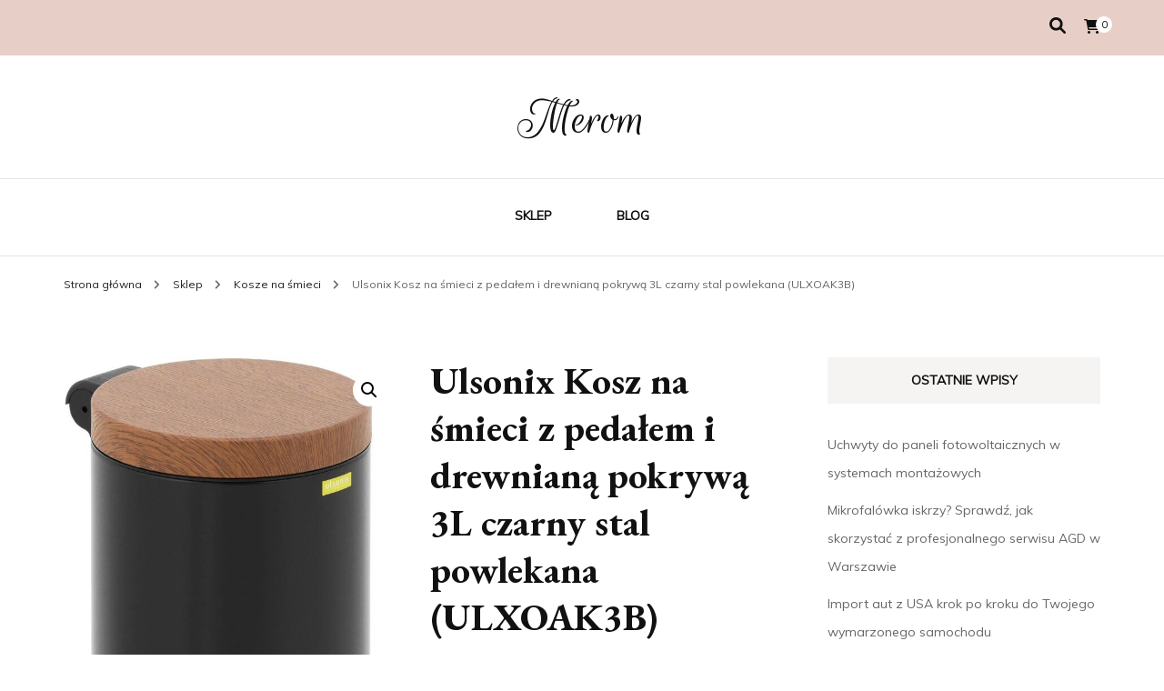

--- FILE ---
content_type: text/html; charset=UTF-8
request_url: https://merom.biz.pl/produkt/ulsonix-kosz-na-smieci-z-pedalem-i-drewniana-pokrywa-3l-czarny-stal-powlekana-ulxoak3b/
body_size: 17311
content:
    <!DOCTYPE html>
    <html lang="pl-PL">
    <head itemscope itemtype="http://schema.org/WebSite">
	    <meta charset="UTF-8">
    <meta name="viewport" content="width=device-width, initial-scale=1">
    <link rel="profile" href="http://gmpg.org/xfn/11">
    <title>Ulsonix Kosz na śmieci z pedałem i drewnianą pokrywą 3L czarny stal powlekana (ULXOAK3B) &#8211; Merom</title>
<meta name='robots' content='max-image-preview:large' />
<link rel='dns-prefetch' href='//fonts.googleapis.com' />
<link rel="alternate" type="application/rss+xml" title="Merom &raquo; Kanał z wpisami" href="https://merom.biz.pl/feed/" />
<link rel="alternate" type="application/rss+xml" title="Merom &raquo; Kanał z komentarzami" href="https://merom.biz.pl/comments/feed/" />
<link rel="alternate" type="application/rss+xml" title="Merom &raquo; Ulsonix Kosz na śmieci z pedałem i drewnianą pokrywą 3L czarny stal powlekana (ULXOAK3B) Kanał z komentarzami" href="https://merom.biz.pl/produkt/ulsonix-kosz-na-smieci-z-pedalem-i-drewniana-pokrywa-3l-czarny-stal-powlekana-ulxoak3b/feed/" />
<link rel="alternate" title="oEmbed (JSON)" type="application/json+oembed" href="https://merom.biz.pl/wp-json/oembed/1.0/embed?url=https%3A%2F%2Fmerom.biz.pl%2Fprodukt%2Fulsonix-kosz-na-smieci-z-pedalem-i-drewniana-pokrywa-3l-czarny-stal-powlekana-ulxoak3b%2F" />
<link rel="alternate" title="oEmbed (XML)" type="text/xml+oembed" href="https://merom.biz.pl/wp-json/oembed/1.0/embed?url=https%3A%2F%2Fmerom.biz.pl%2Fprodukt%2Fulsonix-kosz-na-smieci-z-pedalem-i-drewniana-pokrywa-3l-czarny-stal-powlekana-ulxoak3b%2F&#038;format=xml" />
<style id='wp-img-auto-sizes-contain-inline-css' type='text/css'>
img:is([sizes=auto i],[sizes^="auto," i]){contain-intrinsic-size:3000px 1500px}
/*# sourceURL=wp-img-auto-sizes-contain-inline-css */
</style>
<style id='wp-emoji-styles-inline-css' type='text/css'>

	img.wp-smiley, img.emoji {
		display: inline !important;
		border: none !important;
		box-shadow: none !important;
		height: 1em !important;
		width: 1em !important;
		margin: 0 0.07em !important;
		vertical-align: -0.1em !important;
		background: none !important;
		padding: 0 !important;
	}
/*# sourceURL=wp-emoji-styles-inline-css */
</style>
<style id='wp-block-library-inline-css' type='text/css'>
:root{--wp-block-synced-color:#7a00df;--wp-block-synced-color--rgb:122,0,223;--wp-bound-block-color:var(--wp-block-synced-color);--wp-editor-canvas-background:#ddd;--wp-admin-theme-color:#007cba;--wp-admin-theme-color--rgb:0,124,186;--wp-admin-theme-color-darker-10:#006ba1;--wp-admin-theme-color-darker-10--rgb:0,107,160.5;--wp-admin-theme-color-darker-20:#005a87;--wp-admin-theme-color-darker-20--rgb:0,90,135;--wp-admin-border-width-focus:2px}@media (min-resolution:192dpi){:root{--wp-admin-border-width-focus:1.5px}}.wp-element-button{cursor:pointer}:root .has-very-light-gray-background-color{background-color:#eee}:root .has-very-dark-gray-background-color{background-color:#313131}:root .has-very-light-gray-color{color:#eee}:root .has-very-dark-gray-color{color:#313131}:root .has-vivid-green-cyan-to-vivid-cyan-blue-gradient-background{background:linear-gradient(135deg,#00d084,#0693e3)}:root .has-purple-crush-gradient-background{background:linear-gradient(135deg,#34e2e4,#4721fb 50%,#ab1dfe)}:root .has-hazy-dawn-gradient-background{background:linear-gradient(135deg,#faaca8,#dad0ec)}:root .has-subdued-olive-gradient-background{background:linear-gradient(135deg,#fafae1,#67a671)}:root .has-atomic-cream-gradient-background{background:linear-gradient(135deg,#fdd79a,#004a59)}:root .has-nightshade-gradient-background{background:linear-gradient(135deg,#330968,#31cdcf)}:root .has-midnight-gradient-background{background:linear-gradient(135deg,#020381,#2874fc)}:root{--wp--preset--font-size--normal:16px;--wp--preset--font-size--huge:42px}.has-regular-font-size{font-size:1em}.has-larger-font-size{font-size:2.625em}.has-normal-font-size{font-size:var(--wp--preset--font-size--normal)}.has-huge-font-size{font-size:var(--wp--preset--font-size--huge)}.has-text-align-center{text-align:center}.has-text-align-left{text-align:left}.has-text-align-right{text-align:right}.has-fit-text{white-space:nowrap!important}#end-resizable-editor-section{display:none}.aligncenter{clear:both}.items-justified-left{justify-content:flex-start}.items-justified-center{justify-content:center}.items-justified-right{justify-content:flex-end}.items-justified-space-between{justify-content:space-between}.screen-reader-text{border:0;clip-path:inset(50%);height:1px;margin:-1px;overflow:hidden;padding:0;position:absolute;width:1px;word-wrap:normal!important}.screen-reader-text:focus{background-color:#ddd;clip-path:none;color:#444;display:block;font-size:1em;height:auto;left:5px;line-height:normal;padding:15px 23px 14px;text-decoration:none;top:5px;width:auto;z-index:100000}html :where(.has-border-color){border-style:solid}html :where([style*=border-top-color]){border-top-style:solid}html :where([style*=border-right-color]){border-right-style:solid}html :where([style*=border-bottom-color]){border-bottom-style:solid}html :where([style*=border-left-color]){border-left-style:solid}html :where([style*=border-width]){border-style:solid}html :where([style*=border-top-width]){border-top-style:solid}html :where([style*=border-right-width]){border-right-style:solid}html :where([style*=border-bottom-width]){border-bottom-style:solid}html :where([style*=border-left-width]){border-left-style:solid}html :where(img[class*=wp-image-]){height:auto;max-width:100%}:where(figure){margin:0 0 1em}html :where(.is-position-sticky){--wp-admin--admin-bar--position-offset:var(--wp-admin--admin-bar--height,0px)}@media screen and (max-width:600px){html :where(.is-position-sticky){--wp-admin--admin-bar--position-offset:0px}}

/*# sourceURL=wp-block-library-inline-css */
</style><style id='global-styles-inline-css' type='text/css'>
:root{--wp--preset--aspect-ratio--square: 1;--wp--preset--aspect-ratio--4-3: 4/3;--wp--preset--aspect-ratio--3-4: 3/4;--wp--preset--aspect-ratio--3-2: 3/2;--wp--preset--aspect-ratio--2-3: 2/3;--wp--preset--aspect-ratio--16-9: 16/9;--wp--preset--aspect-ratio--9-16: 9/16;--wp--preset--color--black: #000000;--wp--preset--color--cyan-bluish-gray: #abb8c3;--wp--preset--color--white: #ffffff;--wp--preset--color--pale-pink: #f78da7;--wp--preset--color--vivid-red: #cf2e2e;--wp--preset--color--luminous-vivid-orange: #ff6900;--wp--preset--color--luminous-vivid-amber: #fcb900;--wp--preset--color--light-green-cyan: #7bdcb5;--wp--preset--color--vivid-green-cyan: #00d084;--wp--preset--color--pale-cyan-blue: #8ed1fc;--wp--preset--color--vivid-cyan-blue: #0693e3;--wp--preset--color--vivid-purple: #9b51e0;--wp--preset--gradient--vivid-cyan-blue-to-vivid-purple: linear-gradient(135deg,rgb(6,147,227) 0%,rgb(155,81,224) 100%);--wp--preset--gradient--light-green-cyan-to-vivid-green-cyan: linear-gradient(135deg,rgb(122,220,180) 0%,rgb(0,208,130) 100%);--wp--preset--gradient--luminous-vivid-amber-to-luminous-vivid-orange: linear-gradient(135deg,rgb(252,185,0) 0%,rgb(255,105,0) 100%);--wp--preset--gradient--luminous-vivid-orange-to-vivid-red: linear-gradient(135deg,rgb(255,105,0) 0%,rgb(207,46,46) 100%);--wp--preset--gradient--very-light-gray-to-cyan-bluish-gray: linear-gradient(135deg,rgb(238,238,238) 0%,rgb(169,184,195) 100%);--wp--preset--gradient--cool-to-warm-spectrum: linear-gradient(135deg,rgb(74,234,220) 0%,rgb(151,120,209) 20%,rgb(207,42,186) 40%,rgb(238,44,130) 60%,rgb(251,105,98) 80%,rgb(254,248,76) 100%);--wp--preset--gradient--blush-light-purple: linear-gradient(135deg,rgb(255,206,236) 0%,rgb(152,150,240) 100%);--wp--preset--gradient--blush-bordeaux: linear-gradient(135deg,rgb(254,205,165) 0%,rgb(254,45,45) 50%,rgb(107,0,62) 100%);--wp--preset--gradient--luminous-dusk: linear-gradient(135deg,rgb(255,203,112) 0%,rgb(199,81,192) 50%,rgb(65,88,208) 100%);--wp--preset--gradient--pale-ocean: linear-gradient(135deg,rgb(255,245,203) 0%,rgb(182,227,212) 50%,rgb(51,167,181) 100%);--wp--preset--gradient--electric-grass: linear-gradient(135deg,rgb(202,248,128) 0%,rgb(113,206,126) 100%);--wp--preset--gradient--midnight: linear-gradient(135deg,rgb(2,3,129) 0%,rgb(40,116,252) 100%);--wp--preset--font-size--small: 13px;--wp--preset--font-size--medium: 20px;--wp--preset--font-size--large: 36px;--wp--preset--font-size--x-large: 42px;--wp--preset--spacing--20: 0.44rem;--wp--preset--spacing--30: 0.67rem;--wp--preset--spacing--40: 1rem;--wp--preset--spacing--50: 1.5rem;--wp--preset--spacing--60: 2.25rem;--wp--preset--spacing--70: 3.38rem;--wp--preset--spacing--80: 5.06rem;--wp--preset--shadow--natural: 6px 6px 9px rgba(0, 0, 0, 0.2);--wp--preset--shadow--deep: 12px 12px 50px rgba(0, 0, 0, 0.4);--wp--preset--shadow--sharp: 6px 6px 0px rgba(0, 0, 0, 0.2);--wp--preset--shadow--outlined: 6px 6px 0px -3px rgb(255, 255, 255), 6px 6px rgb(0, 0, 0);--wp--preset--shadow--crisp: 6px 6px 0px rgb(0, 0, 0);}:where(.is-layout-flex){gap: 0.5em;}:where(.is-layout-grid){gap: 0.5em;}body .is-layout-flex{display: flex;}.is-layout-flex{flex-wrap: wrap;align-items: center;}.is-layout-flex > :is(*, div){margin: 0;}body .is-layout-grid{display: grid;}.is-layout-grid > :is(*, div){margin: 0;}:where(.wp-block-columns.is-layout-flex){gap: 2em;}:where(.wp-block-columns.is-layout-grid){gap: 2em;}:where(.wp-block-post-template.is-layout-flex){gap: 1.25em;}:where(.wp-block-post-template.is-layout-grid){gap: 1.25em;}.has-black-color{color: var(--wp--preset--color--black) !important;}.has-cyan-bluish-gray-color{color: var(--wp--preset--color--cyan-bluish-gray) !important;}.has-white-color{color: var(--wp--preset--color--white) !important;}.has-pale-pink-color{color: var(--wp--preset--color--pale-pink) !important;}.has-vivid-red-color{color: var(--wp--preset--color--vivid-red) !important;}.has-luminous-vivid-orange-color{color: var(--wp--preset--color--luminous-vivid-orange) !important;}.has-luminous-vivid-amber-color{color: var(--wp--preset--color--luminous-vivid-amber) !important;}.has-light-green-cyan-color{color: var(--wp--preset--color--light-green-cyan) !important;}.has-vivid-green-cyan-color{color: var(--wp--preset--color--vivid-green-cyan) !important;}.has-pale-cyan-blue-color{color: var(--wp--preset--color--pale-cyan-blue) !important;}.has-vivid-cyan-blue-color{color: var(--wp--preset--color--vivid-cyan-blue) !important;}.has-vivid-purple-color{color: var(--wp--preset--color--vivid-purple) !important;}.has-black-background-color{background-color: var(--wp--preset--color--black) !important;}.has-cyan-bluish-gray-background-color{background-color: var(--wp--preset--color--cyan-bluish-gray) !important;}.has-white-background-color{background-color: var(--wp--preset--color--white) !important;}.has-pale-pink-background-color{background-color: var(--wp--preset--color--pale-pink) !important;}.has-vivid-red-background-color{background-color: var(--wp--preset--color--vivid-red) !important;}.has-luminous-vivid-orange-background-color{background-color: var(--wp--preset--color--luminous-vivid-orange) !important;}.has-luminous-vivid-amber-background-color{background-color: var(--wp--preset--color--luminous-vivid-amber) !important;}.has-light-green-cyan-background-color{background-color: var(--wp--preset--color--light-green-cyan) !important;}.has-vivid-green-cyan-background-color{background-color: var(--wp--preset--color--vivid-green-cyan) !important;}.has-pale-cyan-blue-background-color{background-color: var(--wp--preset--color--pale-cyan-blue) !important;}.has-vivid-cyan-blue-background-color{background-color: var(--wp--preset--color--vivid-cyan-blue) !important;}.has-vivid-purple-background-color{background-color: var(--wp--preset--color--vivid-purple) !important;}.has-black-border-color{border-color: var(--wp--preset--color--black) !important;}.has-cyan-bluish-gray-border-color{border-color: var(--wp--preset--color--cyan-bluish-gray) !important;}.has-white-border-color{border-color: var(--wp--preset--color--white) !important;}.has-pale-pink-border-color{border-color: var(--wp--preset--color--pale-pink) !important;}.has-vivid-red-border-color{border-color: var(--wp--preset--color--vivid-red) !important;}.has-luminous-vivid-orange-border-color{border-color: var(--wp--preset--color--luminous-vivid-orange) !important;}.has-luminous-vivid-amber-border-color{border-color: var(--wp--preset--color--luminous-vivid-amber) !important;}.has-light-green-cyan-border-color{border-color: var(--wp--preset--color--light-green-cyan) !important;}.has-vivid-green-cyan-border-color{border-color: var(--wp--preset--color--vivid-green-cyan) !important;}.has-pale-cyan-blue-border-color{border-color: var(--wp--preset--color--pale-cyan-blue) !important;}.has-vivid-cyan-blue-border-color{border-color: var(--wp--preset--color--vivid-cyan-blue) !important;}.has-vivid-purple-border-color{border-color: var(--wp--preset--color--vivid-purple) !important;}.has-vivid-cyan-blue-to-vivid-purple-gradient-background{background: var(--wp--preset--gradient--vivid-cyan-blue-to-vivid-purple) !important;}.has-light-green-cyan-to-vivid-green-cyan-gradient-background{background: var(--wp--preset--gradient--light-green-cyan-to-vivid-green-cyan) !important;}.has-luminous-vivid-amber-to-luminous-vivid-orange-gradient-background{background: var(--wp--preset--gradient--luminous-vivid-amber-to-luminous-vivid-orange) !important;}.has-luminous-vivid-orange-to-vivid-red-gradient-background{background: var(--wp--preset--gradient--luminous-vivid-orange-to-vivid-red) !important;}.has-very-light-gray-to-cyan-bluish-gray-gradient-background{background: var(--wp--preset--gradient--very-light-gray-to-cyan-bluish-gray) !important;}.has-cool-to-warm-spectrum-gradient-background{background: var(--wp--preset--gradient--cool-to-warm-spectrum) !important;}.has-blush-light-purple-gradient-background{background: var(--wp--preset--gradient--blush-light-purple) !important;}.has-blush-bordeaux-gradient-background{background: var(--wp--preset--gradient--blush-bordeaux) !important;}.has-luminous-dusk-gradient-background{background: var(--wp--preset--gradient--luminous-dusk) !important;}.has-pale-ocean-gradient-background{background: var(--wp--preset--gradient--pale-ocean) !important;}.has-electric-grass-gradient-background{background: var(--wp--preset--gradient--electric-grass) !important;}.has-midnight-gradient-background{background: var(--wp--preset--gradient--midnight) !important;}.has-small-font-size{font-size: var(--wp--preset--font-size--small) !important;}.has-medium-font-size{font-size: var(--wp--preset--font-size--medium) !important;}.has-large-font-size{font-size: var(--wp--preset--font-size--large) !important;}.has-x-large-font-size{font-size: var(--wp--preset--font-size--x-large) !important;}
/*# sourceURL=global-styles-inline-css */
</style>

<style id='classic-theme-styles-inline-css' type='text/css'>
/*! This file is auto-generated */
.wp-block-button__link{color:#fff;background-color:#32373c;border-radius:9999px;box-shadow:none;text-decoration:none;padding:calc(.667em + 2px) calc(1.333em + 2px);font-size:1.125em}.wp-block-file__button{background:#32373c;color:#fff;text-decoration:none}
/*# sourceURL=/wp-includes/css/classic-themes.min.css */
</style>
<link rel='stylesheet' id='photoswipe-css' href='https://merom.biz.pl/wp-content/plugins/woocommerce/assets/css/photoswipe/photoswipe.min.css?ver=6.4.1' type='text/css' media='all' />
<link rel='stylesheet' id='photoswipe-default-skin-css' href='https://merom.biz.pl/wp-content/plugins/woocommerce/assets/css/photoswipe/default-skin/default-skin.min.css?ver=6.4.1' type='text/css' media='all' />
<link rel='stylesheet' id='woocommerce-layout-css' href='https://merom.biz.pl/wp-content/plugins/woocommerce/assets/css/woocommerce-layout.css?ver=6.4.1' type='text/css' media='all' />
<link rel='stylesheet' id='woocommerce-smallscreen-css' href='https://merom.biz.pl/wp-content/plugins/woocommerce/assets/css/woocommerce-smallscreen.css?ver=6.4.1' type='text/css' media='only screen and (max-width: 768px)' />
<link rel='stylesheet' id='woocommerce-general-css' href='https://merom.biz.pl/wp-content/plugins/woocommerce/assets/css/woocommerce.css?ver=6.4.1' type='text/css' media='all' />
<style id='woocommerce-inline-inline-css' type='text/css'>
.woocommerce form .form-row .required { visibility: visible; }
/*# sourceURL=woocommerce-inline-inline-css */
</style>
<link rel='stylesheet' id='blossom-fashion-woocommerce-css' href='https://merom.biz.pl/wp-content/themes/blossom-fashion/css/woocommerce.min.css?ver=1.0.7' type='text/css' media='all' />
<link rel='stylesheet' id='owl-carousel-css' href='https://merom.biz.pl/wp-content/themes/blossom-fashion/css/owl.carousel.min.css?ver=2.2.1' type='text/css' media='all' />
<link rel='stylesheet' id='animate-css' href='https://merom.biz.pl/wp-content/themes/blossom-fashion/css/animate.min.css?ver=3.5.2' type='text/css' media='all' />
<link rel='stylesheet' id='blossom-fashion-google-fonts-css' href='https://fonts.googleapis.com/css?family=Muli%7CEB+Garamond%3Aregular%2C500%2C600%2C700%2C800%2Citalic%2C500italic%2C600italic%2C700italic%2C800italic%7CRouge+Script%3Aregular' type='text/css' media='all' />
<link rel='stylesheet' id='fashion-diva-parent-style-css' href='https://merom.biz.pl/wp-content/themes/blossom-fashion/style.css?ver=6.9' type='text/css' media='all' />
<link rel='stylesheet' id='blossom-fashion-style-css' href='https://merom.biz.pl/wp-content/themes/fashion-diva/style.css?ver=1.0.7' type='text/css' media='all' />
<style id='blossom-fashion-style-inline-css' type='text/css'>


    :root{
        --primary-color: #e7cfc8;
    }
     
    .content-newsletter .blossomthemes-email-newsletter-wrapper.bg-img:after,
    .widget_blossomthemes_email_newsletter_widget .blossomthemes-email-newsletter-wrapper:after{
        background: rgba(231, 207, 200, 0.8);
    }

    .shop-section, 
    .bottom-shop-section,
    .widget_bttk_popular_post .style-two li .entry-header .cat-links a, .widget_bttk_pro_recent_post .style-two li .entry-header .cat-links a, .widget_bttk_popular_post .style-three li .entry-header .cat-links a, .widget_bttk_pro_recent_post .style-three li .entry-header .cat-links a, .widget_bttk_posts_category_slider_widget .carousel-title .cat-links a {
        background: rgba(231, 207, 200, 0.3);
    }
    
    /*Typography*/

    body,
    button,
    input,
    select,
    optgroup,
    textarea{
        font-family : Muli;
        font-size   : 18px;        
    }

    .site-description,
    .main-navigation ul li,
    #primary .post .entry-content h1, 
    #primary .page .entry-content h1, 
    #primary .post .entry-content h2, 
    #primary .page .entry-content h2, 
    #primary .post .entry-content h3, 
    #primary .page .entry-content h3, 
    #primary .post .entry-content h4, 
    #primary .page .entry-content h4, 
    #primary .post .entry-content h5, 
    #primary .page .entry-content h5, 
    #primary .post .entry-content h6, #primary .page .entry-content h6{
        font-family : Muli;
    }
    
    .site-title{
        font-size   : 60px;
        font-family : Rouge Script;
        font-weight : 400;
        font-style  : normal;
    }
    
    /*Color Scheme*/
    a,
    .site-header .social-networks li a:hover,
    .site-title a:hover,
    .banner .text-holder .cat-links a:hover,
    .shop-section .shop-slider .item h3 a:hover,
    #primary .post .entry-footer .social-networks li a:hover,
    .widget ul li a:hover,
    .widget_bttk_author_bio .author-bio-socicons ul li a:hover,
    .widget_bttk_popular_post ul li .entry-header .entry-title a:hover,
    .widget_bttk_pro_recent_post ul li .entry-header .entry-title a:hover,
    .widget_bttk_popular_post ul li .entry-header .entry-meta a:hover,
    .widget_bttk_pro_recent_post ul li .entry-header .entry-meta a:hover,
    .bottom-shop-section .bottom-shop-slider .item .product-category a:hover,
    .bottom-shop-section .bottom-shop-slider .item h3 a:hover,
    .instagram-section .header .title a:hover,
    .site-footer .widget ul li a:hover,
    .site-footer .widget_bttk_popular_post ul li .entry-header .entry-title a:hover,
    .site-footer .widget_bttk_pro_recent_post ul li .entry-header .entry-title a:hover,
    .single .single-header .site-title:hover,
    .single .single-header .right .social-share .social-networks li a:hover,
    .comments-area .comment-body .fn a:hover,
    .comments-area .comment-body .comment-metadata a:hover,
    .page-template-contact .contact-details .contact-info-holder .col .icon-holder,
    .page-template-contact .contact-details .contact-info-holder .col .text-holder h3 a:hover,
    .page-template-contact .contact-details .contact-info-holder .col .social-networks li a:hover,
    #secondary .widget_bttk_description_widget .social-profile li a:hover,
    #secondary .widget_bttk_contact_social_links .social-networks li a:hover,
    .site-footer .widget_bttk_contact_social_links .social-networks li a:hover,
    .site-footer .widget_bttk_description_widget .social-profile li a:hover,
    .portfolio-sorting .button:hover,
    .portfolio-sorting .button.is-checked,
    .portfolio-item .portfolio-cat a:hover,
    .entry-header .portfolio-cat a:hover,
    .single-blossom-portfolio .post-navigation .nav-previous a:hover,
    .single-blossom-portfolio .post-navigation .nav-next a:hover,
    #primary .post .btn-readmore,
    #primary .post .entry-header .cat-links a:hover,
    .error-holder .recent-posts .post .entry-header .entry-title a:hover, 
    .entry-content a:hover,
    .entry-summary a:hover,
    .page-content a:hover,
    .comment-content a:hover,
    .widget .textwidget a:hover{
        color: #e7cfc8;
    }

    .site-header .tools .cart .number,
    .shop-section .header .title:after,
    .header-two .header-t,
    .header-six .header-t,
    .header-eight .header-t,
    .shop-section .shop-slider .item .product-image .btn-add-to-cart:hover,
    .widget .widget-title:before,
    .widget .widget-title:after,
    .widget_calendar caption,
    .widget_bttk_popular_post .style-two li:after,
    .widget_bttk_popular_post .style-three li:after,
    .widget_bttk_pro_recent_post .style-two li:after,
    .widget_bttk_pro_recent_post .style-three li:after,
    .instagram-section .header .title:before,
    .instagram-section .header .title:after,
    #primary .post .entry-content .pull-left:after,
    #primary .page .entry-content .pull-left:after,
    #primary .post .entry-content .pull-right:after,
    #primary .page .entry-content .pull-right:after,
    .page-template-contact .contact-details .contact-info-holder h2:after,
    .widget_bttk_image_text_widget ul li .btn-readmore:hover,
    #secondary .widget_bttk_icon_text_widget .text-holder .btn-readmore:hover,
    #secondary .widget_blossomtheme_companion_cta_widget .btn-cta:hover,
    #secondary .widget_blossomtheme_featured_page_widget .text-holder .btn-readmore:hover,
    #primary .post .entry-content .highlight, 
    #primary .page .entry-content .highlight,
    .error-holder .recent-posts .post .entry-header .cat-links a:hover,
    .error-holder .text-holder .btn-home:hover,
    .single #primary .post .entry-footer .tags a:hover, 
    #primary .post .entry-footer .tags a:hover, 
    .widget_tag_cloud .tagcloud a:hover, 
    .instagram-section .profile-link::before, 
    .instagram-section .profile-link::after{
        background: #e7cfc8;
    }
    
    .banner .text-holder .cat-links a,
    #primary .post .entry-header .cat-links a,
    .page-header span,
    .page-template-contact .top-section .section-header span,
    .portfolio-item .portfolio-cat a,
    .entry-header .portfolio-cat a{
        border-bottom-color: #e7cfc8;
    }

    .banner .text-holder .title a,
    .header-four .main-navigation ul li a,
    .header-four .main-navigation ul ul li a,
    #primary .post .entry-header .entry-title a,
    .portfolio-item .portfolio-img-title a,
    .search #primary .search-post .entry-header .entry-title a, 
    .archive #primary .blossom-portfolio .entry-title a{
        background-image: linear-gradient(180deg, transparent 95%, #e7cfc8 0);
    }

    .widget_bttk_social_links ul li a:hover{
        border-color: #e7cfc8;
    }

    button:hover,
    input[type="button"]:hover,
    input[type="reset"]:hover,
    input[type="submit"]:hover{
        background: #e7cfc8;
        border-color: #e7cfc8;
    }

    #primary .post .btn-readmore:hover{
        background: #e7cfc8;
    }

    @media only screen and (min-width: 1025px){
        .main-navigation ul li:after{
            background: #e7cfc8;
        }
    }
    
    /*Typography*/
    .main-navigation ul,
    .banner .text-holder .title,
    .top-section .newsletter .blossomthemes-email-newsletter-wrapper .text-holder h3,
    .shop-section .header .title,
    #primary .post .entry-header .entry-title,
    #primary .post .post-shope-holder .header .title,
    .widget_bttk_author_bio .title-holder,
    .widget_bttk_popular_post ul li .entry-header .entry-title,
    .widget_bttk_pro_recent_post ul li .entry-header .entry-title,
    .widget-area .widget_blossomthemes_email_newsletter_widget .text-holder h3,
    .bottom-shop-section .bottom-shop-slider .item h3,
    .page-title,
    #primary .post .entry-content blockquote,
    #primary .page .entry-content blockquote,
    #primary .post .entry-content .dropcap,
    #primary .page .entry-content .dropcap,
    #primary .post .entry-content .pull-left,
    #primary .page .entry-content .pull-left,
    #primary .post .entry-content .pull-right,
    #primary .page .entry-content .pull-right,
    .author-section .text-holder .title,
    .single .newsletter .blossomthemes-email-newsletter-wrapper .text-holder h3,
    .related-posts .title, .popular-posts .title,
    .comments-area .comments-title,
    .comments-area .comment-reply-title,
    .single .single-header .title-holder .post-title,
    .portfolio-text-holder .portfolio-img-title,
    .portfolio-holder .entry-header .entry-title,
    .related-portfolio-title,
    .archive #primary .post .entry-header .entry-title, 
    .archive #primary .blossom-portfolio .entry-title, 
    .search #primary .search-post .entry-header .entry-title,
    .search .top-section .search-form input[type="search"],
    .archive #primary .post-count, 
    .search #primary .post-count,
    .error-holder .text-holder h2,
    .error-holder .recent-posts .title,
    .error-holder .recent-posts .post .entry-header .entry-title{
        font-family: EB Garamond;
    }
    #primary .post .entry-header .cat-links a, 
    .banner .text-holder .cat-links a,
    .error-holder .recent-posts .post .entry-header .cat-links a{
        background: rgba(231, 207, 200, 0.3);
    }
    #primary .post .btn-readmore:after{
        background-image: url('data:image/svg+xml; utf8, <svg xmlns="http://www.w3.org/2000/svg" width="30" height="10" viewBox="0 0 30 10"><g id="arrow" transform="translate(-10)"><path fill=" %23e7cfc8" d="M24.5,44.974H46.613L44.866,40.5a34.908,34.908,0,0,0,9.634,5,34.908,34.908,0,0,0-9.634,5l1.746-4.474H24.5Z" transform="translate(-14.5 -40.5)"></path></g></svg>' );
    }
        .woocommerce #secondary .widget_price_filter .ui-slider .ui-slider-range, 
        .woocommerce-checkout .woocommerce form.woocommerce-form-login input.button:hover, .woocommerce-checkout .woocommerce form.woocommerce-form-login input.button:focus, .woocommerce-checkout .woocommerce form.checkout_coupon input.button:hover, .woocommerce-checkout .woocommerce form.checkout_coupon input.button:focus, .woocommerce form.lost_reset_password input.button:hover, .woocommerce form.lost_reset_password input.button:focus, .woocommerce .return-to-shop .button:hover, .woocommerce .return-to-shop .button:focus, .woocommerce #payment #place_order:hover, .woocommerce-page #payment #place_order:focus{
            background: #e7cfc8;
        }
        
        .woocommerce #secondary .widget .product_list_widget li .product-title:hover,
        .woocommerce #secondary .widget .product_list_widget li .product-title:focus,
        .woocommerce div.product .entry-summary .product_meta .posted_in a:hover,
        .woocommerce div.product .entry-summary .product_meta .posted_in a:focus,
        .woocommerce div.product .entry-summary .product_meta .tagged_as a:hover,
        .woocommerce div.product .entry-summary .product_meta .tagged_as a:focus{
            color: #e7cfc8;
        }
        
        .woocommerce-checkout .woocommerce .woocommerce-info,
        .woocommerce ul.products li.product .add_to_cart_button:hover,
        .woocommerce ul.products li.product .add_to_cart_button:focus,
        .woocommerce ul.products li.product .product_type_external:hover,
        .woocommerce ul.products li.product .product_type_external:focus,
        .woocommerce ul.products li.product .ajax_add_to_cart:hover,
        .woocommerce ul.products li.product .ajax_add_to_cart:focus,
        .woocommerce ul.products li.product .added_to_cart:hover,
        .woocommerce ul.products li.product .added_to_cart:focus,
        .woocommerce div.product form.cart .single_add_to_cart_button:hover,
        .woocommerce div.product form.cart .single_add_to_cart_button:focus,
        .woocommerce div.product .cart .single_add_to_cart_button.alt:hover,
        .woocommerce div.product .cart .single_add_to_cart_button.alt:focus,
        .woocommerce #secondary .widget_shopping_cart .buttons .button:hover,
        .woocommerce #secondary .widget_shopping_cart .buttons .button:focus,
        .woocommerce #secondary .widget_price_filter .price_slider_amount .button:hover,
        .woocommerce #secondary .widget_price_filter .price_slider_amount .button:focus,
        .woocommerce-cart #primary .page .entry-content table.shop_table td.actions .coupon input[type="submit"]:hover,
        .woocommerce-cart #primary .page .entry-content table.shop_table td.actions .coupon input[type="submit"]:focus,
        .woocommerce-cart #primary .page .entry-content .cart_totals .checkout-button:hover,
        .woocommerce-cart #primary .page .entry-content .cart_totals .checkout-button:focus{
            background: #e7cfc8;
        }

        .woocommerce div.product .product_title,
        .woocommerce div.product .woocommerce-tabs .panel h2{
            font-family: EB Garamond;
        }
/*# sourceURL=blossom-fashion-style-inline-css */
</style>
<script type="text/javascript" src="https://merom.biz.pl/wp-includes/js/jquery/jquery.min.js?ver=3.7.1" id="jquery-core-js"></script>
<script type="text/javascript" src="https://merom.biz.pl/wp-includes/js/jquery/jquery-migrate.min.js?ver=3.4.1" id="jquery-migrate-js"></script>
<link rel="https://api.w.org/" href="https://merom.biz.pl/wp-json/" /><link rel="alternate" title="JSON" type="application/json" href="https://merom.biz.pl/wp-json/wp/v2/product/4419" /><link rel="EditURI" type="application/rsd+xml" title="RSD" href="https://merom.biz.pl/xmlrpc.php?rsd" />
<meta name="generator" content="WordPress 6.9" />
<meta name="generator" content="WooCommerce 6.4.1" />
<link rel="canonical" href="https://merom.biz.pl/produkt/ulsonix-kosz-na-smieci-z-pedalem-i-drewniana-pokrywa-3l-czarny-stal-powlekana-ulxoak3b/" />
<link rel='shortlink' href='https://merom.biz.pl/?p=4419' />
<link rel="pingback" href="https://merom.biz.pl/xmlrpc.php">	<noscript><style>.woocommerce-product-gallery{ opacity: 1 !important; }</style></noscript>
			<style type="text/css" id="wp-custom-css">
			.woocommerce ul.products li.product a img {
    height: 230px;
    object-fit: contain;
}

.woocommerce ul.products li.product .woocommerce-loop-product__title {
    height: 90px;
    overflow: hidden;
}		</style>
		</head>

<body class="wp-singular product-template-default single single-product postid-4419 wp-theme-blossom-fashion wp-child-theme-fashion-diva theme-blossom-fashion woocommerce woocommerce-page woocommerce-no-js underline rightsidebar" itemscope itemtype="http://schema.org/WebPage">

    <div id="page" class="site"><a aria-label="przejdź do treści" class="skip-link" href="#content">Przejdź do treści</a>
    
     <header id="masthead" class="site-header header-two" itemscope itemtype="http://schema.org/WPHeader">
        <div class="header-holder">
            <div class="header-t">
                <div class="container">                        
                    

                                                    <nav class="secondary-nav">
        <div class="menu-list menu-modal cover-modal" data-modal-target-string=".menu-modal">
            <button class="btn-close-menu close-nav-toggle" data-toggle-target=".menu-modal" data-toggle-body-class="showing-menu-modal" aria-expanded="false" data-set-focus=".menu-modal">
                <span></span>Zamknij            </button>
            <div class="mobile-menu" aria-label="Urządzenie przenośne">
                            </div>
        </div>
    </nav>
    
                                                         <div class="right">
                                    <div class="tools">
                                         <a href="https://merom.biz.pl/koszyk/" class="cart" title="Zobacz zawartość koszyka">
        <i class="fa fa-shopping-cart"></i>
        <span class="number">0</span>
    </a>
                                            <div class="form-section">
                                            <button aria-label="przełącznik wyszukiwania" id="btn-search" data-toggle-target=".search-modal" data-toggle-body-class="showing-search-modal" data-set-focus=".search-modal .search-field" aria-expanded="false"><i class="fa fa-search"></i></button>
                                            <div class="form-holder search-modal cover-modal" data-modal-target-string=".search-modal">
                                                <div class="header-search-inner-wrap">
                                                    <form role="search" method="get" class="search-form" action="https://merom.biz.pl/">
				<label>
					<span class="screen-reader-text">Szukaj:</span>
					<input type="search" class="search-field" placeholder="Szukaj &hellip;" value="" name="s" />
				</label>
				<input type="submit" class="search-submit" value="Szukaj" />
			</form>                                                    <button class="btn-close-form" data-toggle-target=".search-modal" data-toggle-body-class="showing-search-modal" data-set-focus=".search-modal .search-field" aria-expanded="false">
                                                        <span></span>
                                                    </button><!-- .search-toggle -->
                                                </div>
                                            </div>
                                        </div>
                                    </div>
                                    <div class="social-networks-holder"></div>                                 </div>   
                                                                 
                        

                               
                </div> <!-- .container -->
            </div> <!-- .header-t -->

                            <div class="main-header">
                    <div class="container">
                        <div class="site-branding" itemscope itemtype="http://schema.org/Organization">
                <p class="site-title" itemprop="name"><a href="https://merom.biz.pl/" rel="home" itemprop="url">Merom</a></p>
        </div>
                    </div>
                </div>
                    </div> <!-- .header-holder -->

        <div class="navigation-holder">
            <div class="container">
                <div class="overlay"></div>
                <button id="toggle-button" data-toggle-target=".main-menu-modal" data-toggle-body-class="showing-main-menu-modal" aria-expanded="false" data-set-focus=".close-main-nav-toggle">
                    <span></span>
                </button>
                    <nav id="site-navigation" class="main-navigation" itemscope itemtype="http://schema.org/SiteNavigationElement">
        <div class="primary-menu-list main-menu-modal cover-modal" data-modal-target-string=".main-menu-modal">
            <button class="btn-close-menu close-main-nav-toggle" data-toggle-target=".main-menu-modal" data-toggle-body-class="showing-main-menu-modal" aria-expanded="false" data-set-focus=".main-menu-modal"><span></span></button>
            <div class="mobile-menu" aria-label="Urządzenie przenośne">
                <div class="menu-m-container"><ul id="primary-menu" class="main-menu-modal"><li id="menu-item-17" class="menu-item menu-item-type-post_type menu-item-object-page menu-item-home current_page_parent menu-item-17"><a href="https://merom.biz.pl/">Sklep</a></li>
<li id="menu-item-18" class="menu-item menu-item-type-post_type menu-item-object-page menu-item-18"><a href="https://merom.biz.pl/blog/">Blog</a></li>
</ul></div>            </div>
        </div>
    </nav><!-- #site-navigation -->
            </div>          
        </div>
     </header>
        <div class="top-bar">
    		<div class="container">
            <div class="breadcrumb-wrapper">
                <div id="crumbs" itemscope itemtype="http://schema.org/BreadcrumbList"> 
                    <span itemprop="itemListElement" itemscope itemtype="http://schema.org/ListItem">
                        <a itemprop="item" href="https://merom.biz.pl"><span itemprop="name">Strona główna</span></a>
                        <meta itemprop="position" content="1" />
                        <span class="separator"><span class="separator"><i class="fa fa-angle-right"></i></span></span>
                    </span> <span itemprop="itemListElement" itemscope itemtype="http://schema.org/ListItem"><a itemprop="item" href="https://merom.biz.pl/"><span itemprop="name">Sklep</span></a><meta itemprop="position" content="2" /> <span class="separator"><span class="separator"><i class="fa fa-angle-right"></i></span></span></span> <span itemprop="itemListElement" itemscope itemtype="http://schema.org/ListItem"><a href="https://merom.biz.pl/kategoria-produktu/kosze-na-smieci/" itemprop="item"><span itemprop="name">Kosze na śmieci </span></a><meta itemprop="position" content="3" /><span class="separator"><span class="separator"><i class="fa fa-angle-right"></i></span></span></span> <span class="current" itemprop="itemListElement" itemscope itemtype="http://schema.org/ListItem"><a href="https://merom.biz.pl/produkt/ulsonix-kosz-na-smieci-z-pedalem-i-drewniana-pokrywa-3l-czarny-stal-powlekana-ulxoak3b/" itemprop="item"><span itemprop="name">Ulsonix Kosz na śmieci z pedałem i drewnianą pokrywą 3L czarny stal powlekana (ULXOAK3B)</span></a><meta itemprop="position" content="4" /></span></div></div><!-- .breadcrumb-wrapper -->    		</div>
    	</div>   
        <div id="content" class="site-content">    <div class="container">
    <div class="row">
	    <div id="primary" class="content-area">
        <main id="main" class="site-main" role="main">
    
					
			<div class="woocommerce-notices-wrapper"></div><div id="product-4419" class="product type-product post-4419 status-publish first instock product_cat-kosze-na-smieci product_cat-ulsonix product_tag-amio product_tag-dynia-pomysl-na-halloween product_tag-finger-food-na-impreze product_tag-pomysly-na-dzien-kobiet product_tag-rolada-z-fileta-z-kurczaka product_tag-zakretki-do-sloikow-producent has-post-thumbnail product-type-external">

	<div class="woocommerce-product-gallery woocommerce-product-gallery--with-images woocommerce-product-gallery--columns-4 images" data-columns="4" style="opacity: 0; transition: opacity .25s ease-in-out;">
	<figure class="woocommerce-product-gallery__wrapper">
		<div data-thumb="https://merom.biz.pl/wp-content/uploads/2022/11/i-ulsonix-kosz-na-smieci-z-pedalem-i-drewniana-pokrywa-3l-czarny-stal-powlekana-ulxoak3b-300x300.jpg" data-thumb-alt="" class="woocommerce-product-gallery__image"><a href="https://merom.biz.pl/wp-content/uploads/2022/11/i-ulsonix-kosz-na-smieci-z-pedalem-i-drewniana-pokrywa-3l-czarny-stal-powlekana-ulxoak3b.jpg"><img width="600" height="870" src="https://merom.biz.pl/wp-content/uploads/2022/11/i-ulsonix-kosz-na-smieci-z-pedalem-i-drewniana-pokrywa-3l-czarny-stal-powlekana-ulxoak3b-600x870.jpg" class="wp-post-image" alt="" title="i-ulsonix-kosz-na-smieci-z-pedalem-i-drewniana-pokrywa-3l-czarny-stal-powlekana-ulxoak3b" data-caption="" data-src="https://merom.biz.pl/wp-content/uploads/2022/11/i-ulsonix-kosz-na-smieci-z-pedalem-i-drewniana-pokrywa-3l-czarny-stal-powlekana-ulxoak3b.jpg" data-large_image="https://merom.biz.pl/wp-content/uploads/2022/11/i-ulsonix-kosz-na-smieci-z-pedalem-i-drewniana-pokrywa-3l-czarny-stal-powlekana-ulxoak3b.jpg" data-large_image_width="1103" data-large_image_height="1600" decoding="async" fetchpriority="high" srcset="https://merom.biz.pl/wp-content/uploads/2022/11/i-ulsonix-kosz-na-smieci-z-pedalem-i-drewniana-pokrywa-3l-czarny-stal-powlekana-ulxoak3b-600x870.jpg 600w, https://merom.biz.pl/wp-content/uploads/2022/11/i-ulsonix-kosz-na-smieci-z-pedalem-i-drewniana-pokrywa-3l-czarny-stal-powlekana-ulxoak3b-207x300.jpg 207w, https://merom.biz.pl/wp-content/uploads/2022/11/i-ulsonix-kosz-na-smieci-z-pedalem-i-drewniana-pokrywa-3l-czarny-stal-powlekana-ulxoak3b-706x1024.jpg 706w, https://merom.biz.pl/wp-content/uploads/2022/11/i-ulsonix-kosz-na-smieci-z-pedalem-i-drewniana-pokrywa-3l-czarny-stal-powlekana-ulxoak3b-768x1114.jpg 768w, https://merom.biz.pl/wp-content/uploads/2022/11/i-ulsonix-kosz-na-smieci-z-pedalem-i-drewniana-pokrywa-3l-czarny-stal-powlekana-ulxoak3b-1059x1536.jpg 1059w, https://merom.biz.pl/wp-content/uploads/2022/11/i-ulsonix-kosz-na-smieci-z-pedalem-i-drewniana-pokrywa-3l-czarny-stal-powlekana-ulxoak3b-41x60.jpg 41w, https://merom.biz.pl/wp-content/uploads/2022/11/i-ulsonix-kosz-na-smieci-z-pedalem-i-drewniana-pokrywa-3l-czarny-stal-powlekana-ulxoak3b.jpg 1103w" sizes="(max-width: 600px) 100vw, 600px" /></a></div>	</figure>
</div>

	<div class="summary entry-summary">
		<h1 class="product_title entry-title">Ulsonix Kosz na śmieci z pedałem i drewnianą pokrywą 3L czarny stal powlekana (ULXOAK3B)</h1><p class="price"><span class="woocommerce-Price-amount amount"><bdi>106,00<span class="woocommerce-Price-currencySymbol">&#122;&#322;</span></bdi></span></p>

<form class="cart" action="https://merom.biz.pl/2232" method="get">
	
	<button type="submit" class="single_add_to_cart_button button alt">Sprawdź</button>

	
	</form>

<div class="product_meta">

	
	
		<span class="sku_wrapper">SKU: <span class="sku">b43570f93bc6</span></span>

	
	<span class="posted_in">Categories: <a href="https://merom.biz.pl/kategoria-produktu/kosze-na-smieci/" rel="tag">Kosze na śmieci</a>, <a href="https://merom.biz.pl/kategoria-produktu/ulsonix/" rel="tag">Ulsonix</a></span>
	<span class="tagged_as">Tags: <a href="https://merom.biz.pl/tag-produktu/amio/" rel="tag">amio</a>, <a href="https://merom.biz.pl/tag-produktu/dynia-pomysl-na-halloween/" rel="tag">dynia pomysł na halloween</a>, <a href="https://merom.biz.pl/tag-produktu/finger-food-na-impreze/" rel="tag">finger food na impreze</a>, <a href="https://merom.biz.pl/tag-produktu/pomysly-na-dzien-kobiet/" rel="tag">pomysły na dzien kobiet</a>, <a href="https://merom.biz.pl/tag-produktu/rolada-z-fileta-z-kurczaka/" rel="tag">rolada z fileta z kurczaka</a>, <a href="https://merom.biz.pl/tag-produktu/zakretki-do-sloikow-producent/" rel="tag">zakrętki do słoików producent</a></span>
	
</div>
	</div>

	
	<div class="woocommerce-tabs wc-tabs-wrapper">
		<ul class="tabs wc-tabs" role="tablist">
							<li class="description_tab" id="tab-title-description" role="tab" aria-controls="tab-description">
					<a href="#tab-description">
						Description					</a>
				</li>
					</ul>
					<div class="woocommerce-Tabs-panel woocommerce-Tabs-panel--description panel entry-content wc-tab" id="tab-description" role="tabpanel" aria-labelledby="tab-title-description">
				
	<h2>Description</h2>

<p>Praktyczny i naturalnie wyglądający kosz na śmieci z pedałem Chcesz coś wyrzucić, nie brudząc sobie rąk ani nie schylając się? W takim razie kosz na śmieci z pedałem od ulsonix jest w sam raz! Możesz go łatwo otwierać/zamykać stopą i mieć wolne obie ręce. Ten sprawdzony mechanizm jest nie tylko wygodny, ale i bezdotykowy. Wystarczy jeden ruch stopy, aby uniknąć bezpośredniego kontaktu z wiaderkiem. To zapewnia zawsze higieniczne wynoszenie śmieci! Kompaktowość – o pojemności 3 l idealny do łazienek, aneksów kuchennych i małych pomieszczeń Trwałość – konstrukcja ze stali ocynkowanej i powlekanej, otwiera się do 10000 razy Praktyczność – pojemnik na pedał łatwo otworzysz nogą Wygoda – wewnętrzny kosz z poręcznym uchwytem ułatwia wyrzucanie śmieci Estetyka – pokrywa z drewna dębowego i dyskretny czarny kolor idealnie komponują się w każdym otoczeniu Kompaktowość – o pojemności 3 l idealny do łazienek, aneksów kuchennych i małych pomieszczeń Trwałość – konstrukcja ze stali ocynkowanej i powlekanej, otwiera się do 10000 razy Praktyczność – pojemnik na pedał łatwo otworzysz nogą Wygoda – wewnętrzny kosz z poręcznym uchwytem ułatwia wyrzucanie śmieci Estetyka – pokrywa z drewna dębowego i dyskretny czarny kolor idealnie komponują się w każdym otoczeniu Pojemność: 3 l Drewniana pokrywa wykonana z dębu Stal powlekana Pedał nożny z wkładką antypoślizgową Funkcja wstrzymania</p>
<p>Kosze na śmieci</p>
<p>garnek 2 5 litra, drink z grenadiną przepisy, żel pod prysznic fa, pierś z kurczaka w curry, akre, balsam koloryzujący, tarka</p>
<p>yyyyy</p>
			</div>
		
			</div>


	<section class="related products">

					<h2>Related products</h2>
				
		<ul class="products columns-4">

			
					<li class="product type-product post-461 status-publish first instock product_cat-kosze-na-smieci product_cat-peka product_tag-bialy-taboret product_tag-kubki-na-herbate product_tag-olej-sae-40 product_tag-plastikowe-spinki-do-wlosow product_tag-podklad-kryjacy-do-nog has-post-thumbnail product-type-external">
	<a href="https://merom.biz.pl/produkt/peka-09-60-sn-kosz-na-odpady-stabilo-inox-450-gl-210-19/" class="woocommerce-LoopProduct-link woocommerce-loop-product__link"><img width="300" height="300" src="https://merom.biz.pl/wp-content/uploads/2022/11/i-peka-09-60-sn-kosz-na-odpady-stabilo-inox-450-gl-210-19-300x300.jpg" class="attachment-woocommerce_thumbnail size-woocommerce_thumbnail" alt="" decoding="async" srcset="https://merom.biz.pl/wp-content/uploads/2022/11/i-peka-09-60-sn-kosz-na-odpady-stabilo-inox-450-gl-210-19-300x300.jpg 300w, https://merom.biz.pl/wp-content/uploads/2022/11/i-peka-09-60-sn-kosz-na-odpady-stabilo-inox-450-gl-210-19-150x150.jpg 150w" sizes="(max-width: 300px) 100vw, 300px" /><h2 class="woocommerce-loop-product__title">PEKA 09.60.SN Kosz na odpady STABILO INOX 450 gł. 210 19</h2>
	<span class="price"><span class="woocommerce-Price-amount amount"><bdi>400,00<span class="woocommerce-Price-currencySymbol">&#122;&#322;</span></bdi></span></span>
</a><a href="https://merom.biz.pl/222" data-quantity="1" class="button product_type_external" data-product_id="461" data-product_sku="1f58ed45ab81" aria-label="Sprawdź" rel="nofollow">Sprawdź</a></li>

			
					<li class="product type-product post-355 status-publish instock product_cat-curver product_cat-kosze-na-smieci product_tag-bodum-bistro product_tag-cena-rekawiczek-nitrylowych product_tag-izopropyl product_tag-koktajl-warzywny-odchudzajacy product_tag-miska-z-przegrodkami product_tag-www-durszlak product_tag-zarowki-xenon-h7 has-post-thumbnail product-type-external">
	<a href="https://merom.biz.pl/produkt/curver-slim-bin-40l-srebrny-213298/" class="woocommerce-LoopProduct-link woocommerce-loop-product__link"><img width="288" height="300" src="https://merom.biz.pl/wp-content/uploads/2022/11/i-curver-slim-bin-40l-srebrny-213298-288x300.jpg" class="attachment-woocommerce_thumbnail size-woocommerce_thumbnail" alt="" decoding="async" /><h2 class="woocommerce-loop-product__title">Curver Slim Bin 40L srebrny 213298</h2>
	<span class="price"><span class="woocommerce-Price-amount amount"><bdi>183,99<span class="woocommerce-Price-currencySymbol">&#122;&#322;</span></bdi></span></span>
</a><a href="https://merom.biz.pl/169" data-quantity="1" class="button product_type_external" data-product_id="355" data-product_sku="94a655aa1bc3" aria-label="Sprawdź" rel="nofollow">Sprawdź</a></li>

			
					<li class="product type-product post-145 status-publish instock product_cat-duschy product_cat-kosze-na-smieci product_tag-gyros-mieso product_tag-papiloty-efekt product_tag-piwo-ile-kcal product_tag-rekawiczki-lateksowe-gdzie-kupic product_tag-zastawa-obiadowa has-post-thumbnail product-type-external">
	<a href="https://merom.biz.pl/produkt/duschy-kosz-na-smieci-6l-niebieski-86429/" class="woocommerce-LoopProduct-link woocommerce-loop-product__link"><img width="300" height="300" src="https://merom.biz.pl/wp-content/uploads/2022/11/i-duschy-kosz-na-smieci-6l-niebieski-86429-300x300.jpg" class="attachment-woocommerce_thumbnail size-woocommerce_thumbnail" alt="" decoding="async" loading="lazy" srcset="https://merom.biz.pl/wp-content/uploads/2022/11/i-duschy-kosz-na-smieci-6l-niebieski-86429-300x300.jpg 300w, https://merom.biz.pl/wp-content/uploads/2022/11/i-duschy-kosz-na-smieci-6l-niebieski-86429-150x150.jpg 150w" sizes="auto, (max-width: 300px) 100vw, 300px" /><h2 class="woocommerce-loop-product__title">Duschy Kosz Na Śmieci 6L Niebieski (86429)</h2>
	<span class="price"><span class="woocommerce-Price-amount amount"><bdi>53,18<span class="woocommerce-Price-currencySymbol">&#122;&#322;</span></bdi></span></span>
</a><a href="https://merom.biz.pl/64" data-quantity="1" class="button product_type_external" data-product_id="145" data-product_sku="08a6e2f4cbbe" aria-label="Sprawdź" rel="nofollow">Sprawdź</a></li>

			
					<li class="product type-product post-271 status-publish last instock product_cat-kosze-na-smieci product_cat-wesco product_tag-kotlety-mielone-duszone product_tag-spary product_tag-suszarka-rozsuwana product_tag-zestaw-do-spawania-plastiku has-post-thumbnail product-type-external">
	<a href="https://merom.biz.pl/produkt/wesco-kosz-multi-collector-2-grafitowy-matt/" class="woocommerce-LoopProduct-link woocommerce-loop-product__link"><img width="300" height="300" src="https://merom.biz.pl/wp-content/uploads/2022/11/i-wesco-kosz-multi-collector-2-grafitowy-matt-300x300.jpg" class="attachment-woocommerce_thumbnail size-woocommerce_thumbnail" alt="" decoding="async" loading="lazy" srcset="https://merom.biz.pl/wp-content/uploads/2022/11/i-wesco-kosz-multi-collector-2-grafitowy-matt-300x300.jpg 300w, https://merom.biz.pl/wp-content/uploads/2022/11/i-wesco-kosz-multi-collector-2-grafitowy-matt-150x150.jpg 150w" sizes="auto, (max-width: 300px) 100vw, 300px" /><h2 class="woocommerce-loop-product__title">Wesco Kosz Multi Collector 2 Grafitowy Matt</h2>
	<span class="price"><span class="woocommerce-Price-amount amount"><bdi>1108,46<span class="woocommerce-Price-currencySymbol">&#122;&#322;</span></bdi></span></span>
</a><a href="https://merom.biz.pl/127" data-quantity="1" class="button product_type_external" data-product_id="271" data-product_sku="e396fb7a2f41" aria-label="Sprawdź" rel="nofollow">Sprawdź</a></li>

			
		</ul>

	</section>
	</div>


		
	        </main>
    </div>
    <aside id="secondary" class="widget-area" role="complementary">
		<section id="recent-posts-4" class="widget widget_recent_entries">
		<h2 class="widget-title">Ostatnie wpisy</h2>
		<ul>
											<li>
					<a href="https://merom.biz.pl/uchwyty-do-paneli-fotowoltaicznych-w-systemach-montazowych/">Uchwyty do paneli fotowoltaicznych w systemach montażowych</a>
									</li>
											<li>
					<a href="https://merom.biz.pl/mikrofalowka-iskrzy-sprawdz-jak-skorzystac-z-profesjonalnego-serwisu-agd-w-warszawie/">Mikrofalówka iskrzy? Sprawdź, jak skorzystać z profesjonalnego serwisu AGD w Warszawie</a>
									</li>
											<li>
					<a href="https://merom.biz.pl/import-aut-z-usa-krok-po-kroku-do-twojego-wymarzonego-samochodu/">Import aut z USA krok po kroku do Twojego wymarzonego samochodu</a>
									</li>
											<li>
					<a href="https://merom.biz.pl/skorzana-elegancja-torebki-plecaki-i-nerki-na-pasek-ktore-zmienia-twoja-stylizacje/">Skórzana elegancja: Torebki, plecaki i nerki na pasek, które zmienią Twoją stylizację</a>
									</li>
											<li>
					<a href="https://merom.biz.pl/skuteczna-obrona-w-postepowaniu-karnym-dlaczego-warto-zaufac-doswiadczonemu-adwokatowi/">Skuteczna obrona w postępowaniu karnym &#8211; dlaczego warto zaufać doświadczonemu adwokatowi</a>
									</li>
					</ul>

		</section><section id="woocommerce_products-4" class="widget woocommerce widget_products"><h2 class="widget-title">Produkty</h2><ul class="product_list_widget"><li>
	
	<a href="https://merom.biz.pl/produkt/vykurovadla-rymer-rymer-smokers-kadzidelka-jesien/">
		<img width="300" height="294" src="https://merom.biz.pl/wp-content/uploads/2022/11/i-vyku-ovadla-rymer-rymer-smokers-kadzidelka-jesien-300x294.jpg" class="attachment-woocommerce_thumbnail size-woocommerce_thumbnail" alt="" decoding="async" loading="lazy" />		<span class="product-title">Vykuřovadla Rymer Rymer Smokers Kadzidełka Jesień</span>
	</a>

				
	<span class="woocommerce-Price-amount amount"><bdi>29,00<span class="woocommerce-Price-currencySymbol">&#122;&#322;</span></bdi></span>
	</li>
<li>
	
	<a href="https://merom.biz.pl/produkt/tk-lighting-oslo-lampa-wiszaca-3-punktowa-czarna-4710-tk4710/">
		<img width="300" height="300" src="https://merom.biz.pl/wp-content/uploads/2022/11/i-tk-lighting-oslo-lampa-wiszaca-3-punktowa-czarna-4710-tk4710-300x300.jpg" class="attachment-woocommerce_thumbnail size-woocommerce_thumbnail" alt="" decoding="async" loading="lazy" srcset="https://merom.biz.pl/wp-content/uploads/2022/11/i-tk-lighting-oslo-lampa-wiszaca-3-punktowa-czarna-4710-tk4710-300x300.jpg 300w, https://merom.biz.pl/wp-content/uploads/2022/11/i-tk-lighting-oslo-lampa-wiszaca-3-punktowa-czarna-4710-tk4710-150x150.jpg 150w" sizes="auto, (max-width: 300px) 100vw, 300px" />		<span class="product-title">TK LIGHTING OSLO LAMPA WISZĄCA 3-PUNKTOWA CZARNA 4710 TK4710</span>
	</a>

				
	<span class="woocommerce-Price-amount amount"><bdi>670,00<span class="woocommerce-Price-currencySymbol">&#122;&#322;</span></bdi></span>
	</li>
<li>
	
	<a href="https://merom.biz.pl/produkt/ravi-torebki-foliowe-z-suwakiem-25l/">
		<img width="248" height="300" src="https://merom.biz.pl/wp-content/uploads/2022/11/i-ravi-torebki-foliowe-z-suwakiem-2-5l-248x300.jpg" class="attachment-woocommerce_thumbnail size-woocommerce_thumbnail" alt="" decoding="async" loading="lazy" />		<span class="product-title">Ravi Torebki Foliowe Z Suwakiem 2,5L</span>
	</a>

				
	<span class="woocommerce-Price-amount amount"><bdi>10,79<span class="woocommerce-Price-currencySymbol">&#122;&#322;</span></bdi></span>
	</li>
<li>
	
	<a href="https://merom.biz.pl/produkt/vermop-kij-teleskopowy-d-180cm-toplock/">
		<img width="300" height="248" src="https://merom.biz.pl/wp-content/uploads/2022/11/i-vermop-kij-teleskopowy-d-180cm-toplock-300x248.jpg" class="attachment-woocommerce_thumbnail size-woocommerce_thumbnail" alt="" decoding="async" loading="lazy" />		<span class="product-title">Vermop Kij Teleskopowy D 180Cm Toplock</span>
	</a>

				
	<span class="woocommerce-Price-amount amount"><bdi>164,04<span class="woocommerce-Price-currencySymbol">&#122;&#322;</span></bdi></span>
	</li>
<li>
	
	<a href="https://merom.biz.pl/produkt/merida-dozownik-mydla-w-pianie-top-multiflex-na-wklady-z-mydlem-bali-abs-okienko-szare-df3ts/">
		<img width="131" height="247" src="https://merom.biz.pl/wp-content/uploads/2022/11/i-merida-dozownik-mydla-w-pianie-top-multiflex-na-wklady-z-mydlem-bali-abs-okienko-szare-df3ts.jpg" class="attachment-woocommerce_thumbnail size-woocommerce_thumbnail" alt="" decoding="async" loading="lazy" srcset="https://merom.biz.pl/wp-content/uploads/2022/11/i-merida-dozownik-mydla-w-pianie-top-multiflex-na-wklady-z-mydlem-bali-abs-okienko-szare-df3ts.jpg 131w, https://merom.biz.pl/wp-content/uploads/2022/11/i-merida-dozownik-mydla-w-pianie-top-multiflex-na-wklady-z-mydlem-bali-abs-okienko-szare-df3ts-32x60.jpg 32w" sizes="auto, (max-width: 131px) 100vw, 131px" />		<span class="product-title">Merida Dozownik Mydła W Pianie Top Multiflex Na Wkłady Z Mydłem Bali, Abs, Okienko Szare (Df3Ts)</span>
	</a>

				
	<span class="woocommerce-Price-amount amount"><bdi>119,31<span class="woocommerce-Price-currencySymbol">&#122;&#322;</span></bdi></span>
	</li>
<li>
	
	<a href="https://merom.biz.pl/produkt/clovin-purox-uniwersal-uniwersalny-proszek-do-prania-karton-5kg-60-pran/">
		<img width="300" height="300" src="https://merom.biz.pl/wp-content/uploads/2022/11/i-clovin-purox-uniwersal-uniwersalny-proszek-do-prania-karton-5kg-60-pran-300x300.jpg" class="attachment-woocommerce_thumbnail size-woocommerce_thumbnail" alt="" decoding="async" loading="lazy" srcset="https://merom.biz.pl/wp-content/uploads/2022/11/i-clovin-purox-uniwersal-uniwersalny-proszek-do-prania-karton-5kg-60-pran-300x300.jpg 300w, https://merom.biz.pl/wp-content/uploads/2022/11/i-clovin-purox-uniwersal-uniwersalny-proszek-do-prania-karton-5kg-60-pran-150x150.jpg 150w" sizes="auto, (max-width: 300px) 100vw, 300px" />		<span class="product-title">Clovin Purox Uniwersal Uniwersalny Proszek Do Prania Karton 5Kg 60 Prań</span>
	</a>

				
	<span class="woocommerce-Price-amount amount"><bdi>29,86<span class="woocommerce-Price-currencySymbol">&#122;&#322;</span></bdi></span>
	</li>
<li>
	
	<a href="https://merom.biz.pl/produkt/paddywax-parks-cottonwood-plus-oak-odswiezacz-2szt/">
		<img width="217" height="300" src="https://merom.biz.pl/wp-content/uploads/2022/11/i-paddywax-parks-cottonwood-plus-oak-odswiezacz-2szt-217x300.jpg" class="attachment-woocommerce_thumbnail size-woocommerce_thumbnail" alt="" decoding="async" loading="lazy" />		<span class="product-title">Paddywax Parks Cottonwood Plus Oak Odświeżacz 2Szt.</span>
	</a>

				
	<span class="woocommerce-Price-amount amount"><bdi>37,00<span class="woocommerce-Price-currencySymbol">&#122;&#322;</span></bdi></span>
	</li>
<li>
	
	<a href="https://merom.biz.pl/produkt/gamrat-stalgam-denko-rynnowe-uniwersalne-130-mm-e8166209b/">
		<img width="224" height="176" src="https://merom.biz.pl/wp-content/uploads/2022/11/i-gamrat-stalgam-denko-rynnowe-uniwersalne-130-mm-e8166209b.jpg" class="attachment-woocommerce_thumbnail size-woocommerce_thumbnail" alt="" decoding="async" loading="lazy" srcset="https://merom.biz.pl/wp-content/uploads/2022/11/i-gamrat-stalgam-denko-rynnowe-uniwersalne-130-mm-e8166209b.jpg 224w, https://merom.biz.pl/wp-content/uploads/2022/11/i-gamrat-stalgam-denko-rynnowe-uniwersalne-130-mm-e8166209b-76x60.jpg 76w" sizes="auto, (max-width: 224px) 100vw, 224px" />		<span class="product-title">Gamrat Stalgam Denko Rynnowe Uniwersalne 130 Mm E8166209B</span>
	</a>

				
	<span class="woocommerce-Price-amount amount"><bdi>16,00<span class="woocommerce-Price-currencySymbol">&#122;&#322;</span></bdi></span>
	</li>
<li>
	
	<a href="https://merom.biz.pl/produkt/loba-cleaner-srodek-do-mycia-podlog-loba-cleaner1/">
		<img width="253" height="300" src="https://merom.biz.pl/wp-content/uploads/2022/11/i-loba-cleaner-srodek-do-mycia-podlog-loba-cleaner1-253x300.jpg" class="attachment-woocommerce_thumbnail size-woocommerce_thumbnail" alt="" decoding="async" loading="lazy" />		<span class="product-title">Loba Cleaner Środek Do Mycia Podłóg Loba Cleaner1</span>
	</a>

				
	<span class="woocommerce-Price-amount amount"><bdi>70,00<span class="woocommerce-Price-currencySymbol">&#122;&#322;</span></bdi></span>
	</li>
<li>
	
	<a href="https://merom.biz.pl/produkt/villa-italia-serwis-kawowy-porcelanowy-marmo-gold-6os/">
		<img width="300" height="300" src="https://merom.biz.pl/wp-content/uploads/2022/11/i-villa-italia-serwis-kawowy-porcelanowy-marmo-gold-6os-300x300.jpg" class="attachment-woocommerce_thumbnail size-woocommerce_thumbnail" alt="" decoding="async" loading="lazy" srcset="https://merom.biz.pl/wp-content/uploads/2022/11/i-villa-italia-serwis-kawowy-porcelanowy-marmo-gold-6os-300x300.jpg 300w, https://merom.biz.pl/wp-content/uploads/2022/11/i-villa-italia-serwis-kawowy-porcelanowy-marmo-gold-6os-150x150.jpg 150w, https://merom.biz.pl/wp-content/uploads/2022/11/i-villa-italia-serwis-kawowy-porcelanowy-marmo-gold-6os-768x768.jpg 768w, https://merom.biz.pl/wp-content/uploads/2022/11/i-villa-italia-serwis-kawowy-porcelanowy-marmo-gold-6os-60x60.jpg 60w, https://merom.biz.pl/wp-content/uploads/2022/11/i-villa-italia-serwis-kawowy-porcelanowy-marmo-gold-6os-600x600.jpg 600w, https://merom.biz.pl/wp-content/uploads/2022/11/i-villa-italia-serwis-kawowy-porcelanowy-marmo-gold-6os.jpg 1000w" sizes="auto, (max-width: 300px) 100vw, 300px" />		<span class="product-title">Villa Italia Serwis Kawowy Porcelanowy Marmo Gold 6Os</span>
	</a>

				
	<span class="woocommerce-Price-amount amount"><bdi>363,00<span class="woocommerce-Price-currencySymbol">&#122;&#322;</span></bdi></span>
	</li>
<li>
	
	<a href="https://merom.biz.pl/produkt/tabletki-do-zmywarek-eco-25-szt-almacabio/">
		<img width="300" height="300" src="https://merom.biz.pl/wp-content/uploads/2022/11/i-tabletki-do-zmywarek-eco-25-szt-almacabio-300x300.jpg" class="attachment-woocommerce_thumbnail size-woocommerce_thumbnail" alt="" decoding="async" loading="lazy" srcset="https://merom.biz.pl/wp-content/uploads/2022/11/i-tabletki-do-zmywarek-eco-25-szt-almacabio-300x300.jpg 300w, https://merom.biz.pl/wp-content/uploads/2022/11/i-tabletki-do-zmywarek-eco-25-szt-almacabio-150x150.jpg 150w, https://merom.biz.pl/wp-content/uploads/2022/11/i-tabletki-do-zmywarek-eco-25-szt-almacabio-60x60.jpg 60w" sizes="auto, (max-width: 300px) 100vw, 300px" />		<span class="product-title">Tabletki Do Zmywarek Eco 25 szt. - Almacabio</span>
	</a>

				
	<span class="woocommerce-Price-amount amount"><bdi>31,99<span class="woocommerce-Price-currencySymbol">&#122;&#322;</span></bdi></span>
	</li>
<li>
	
	<a href="https://merom.biz.pl/produkt/99-5/">
		<img width="300" height="300" src="https://merom.biz.pl/wp-content/uploads/woocommerce-placeholder-300x300.png" class="woocommerce-placeholder wp-post-image" alt="Placeholder" decoding="async" loading="lazy" srcset="https://merom.biz.pl/wp-content/uploads/woocommerce-placeholder-300x300.png 300w, https://merom.biz.pl/wp-content/uploads/woocommerce-placeholder-600x600.png 600w, https://merom.biz.pl/wp-content/uploads/woocommerce-placeholder-1024x1024.png 1024w, https://merom.biz.pl/wp-content/uploads/woocommerce-placeholder-150x150.png 150w, https://merom.biz.pl/wp-content/uploads/woocommerce-placeholder-768x768.png 768w, https://merom.biz.pl/wp-content/uploads/woocommerce-placeholder.png 1200w" sizes="auto, (max-width: 300px) 100vw, 300px" />		<span class="product-title">99</span>
	</a>

				
	
	</li>
<li>
	
	<a href="https://merom.biz.pl/produkt/sembella-amber-dream-h2-h3-h4-140x200/">
		<img width="300" height="231" src="https://merom.biz.pl/wp-content/uploads/2022/11/i-sembella-amber-dream-h2-h3-h4-140x200-1-300x231.jpg" class="attachment-woocommerce_thumbnail size-woocommerce_thumbnail" alt="" decoding="async" loading="lazy" srcset="https://merom.biz.pl/wp-content/uploads/2022/11/i-sembella-amber-dream-h2-h3-h4-140x200-1-300x231.jpg 300w, https://merom.biz.pl/wp-content/uploads/2022/11/i-sembella-amber-dream-h2-h3-h4-140x200-1-260x200.jpg 260w, https://merom.biz.pl/wp-content/uploads/2022/11/i-sembella-amber-dream-h2-h3-h4-140x200-1-280x215.jpg 280w" sizes="auto, (max-width: 300px) 100vw, 300px" />		<span class="product-title">Sembella Amber Dream H2/H3/H4 140X200</span>
	</a>

				
	<span class="woocommerce-Price-amount amount"><bdi>1567,44<span class="woocommerce-Price-currencySymbol">&#122;&#322;</span></bdi></span>
	</li>
<li>
	
	<a href="https://merom.biz.pl/produkt/vileda-spray-clean-wklad-do-mopa-ze-spryskiwaczem-2szt/">
		<img width="300" height="300" src="https://merom.biz.pl/wp-content/uploads/2022/11/i-vileda-spray-clean-wklad-do-mopa-ze-spryskiwaczem-2szt-300x300.jpg" class="attachment-woocommerce_thumbnail size-woocommerce_thumbnail" alt="" decoding="async" loading="lazy" srcset="https://merom.biz.pl/wp-content/uploads/2022/11/i-vileda-spray-clean-wklad-do-mopa-ze-spryskiwaczem-2szt-300x300.jpg 300w, https://merom.biz.pl/wp-content/uploads/2022/11/i-vileda-spray-clean-wklad-do-mopa-ze-spryskiwaczem-2szt-150x150.jpg 150w" sizes="auto, (max-width: 300px) 100vw, 300px" />		<span class="product-title">Vileda Spray &amp; Clean Wkład Do Mopa Ze Spryskiwaczem 2Szt</span>
	</a>

				
	<span class="woocommerce-Price-amount amount"><bdi>29,99<span class="woocommerce-Price-currencySymbol">&#122;&#322;</span></bdi></span>
	</li>
<li>
	
	<a href="https://merom.biz.pl/produkt/diall-zarowka-led-g130-e27-1521-lm-2700-k-mleczna-ctma_832767/">
		<img width="300" height="300" src="https://merom.biz.pl/wp-content/uploads/2022/11/i-diall-zarowka-led-g130-e27-1521-lm-2700-k-mleczna-ctma-832767-300x300.jpg" class="attachment-woocommerce_thumbnail size-woocommerce_thumbnail" alt="" decoding="async" loading="lazy" srcset="https://merom.biz.pl/wp-content/uploads/2022/11/i-diall-zarowka-led-g130-e27-1521-lm-2700-k-mleczna-ctma-832767-300x300.jpg 300w, https://merom.biz.pl/wp-content/uploads/2022/11/i-diall-zarowka-led-g130-e27-1521-lm-2700-k-mleczna-ctma-832767-150x150.jpg 150w" sizes="auto, (max-width: 300px) 100vw, 300px" />		<span class="product-title">Diall Żarówka Led G130 E27 1521 Lm 2700 K Mleczna (CTMA_832767)</span>
	</a>

				
	<span class="woocommerce-Price-amount amount"><bdi>62,97<span class="woocommerce-Price-currencySymbol">&#122;&#322;</span></bdi></span>
	</li>
<li>
	
	<a href="https://merom.biz.pl/produkt/wenko-stojak-na-reczniki-atlanta-21730100/">
		<img width="264" height="300" src="https://merom.biz.pl/wp-content/uploads/2022/11/i-wenko-stojak-na-reczniki-atlanta-21730100-264x300.jpg" class="attachment-woocommerce_thumbnail size-woocommerce_thumbnail" alt="" decoding="async" loading="lazy" />		<span class="product-title">Wenko Stojak Na Ręczniki Atlanta 21730100</span>
	</a>

				
	<span class="woocommerce-Price-amount amount"><bdi>179,99<span class="woocommerce-Price-currencySymbol">&#122;&#322;</span></bdi></span>
	</li>
<li>
	
	<a href="https://merom.biz.pl/produkt/ludwik-plyn-do-mycia-naczyn-granat-i-werbena-450ml/">
		<img width="209" height="300" src="https://merom.biz.pl/wp-content/uploads/2022/11/i-ludwik-plyn-do-mycia-naczyn-granat-i-werbena-450ml-209x300.jpg" class="attachment-woocommerce_thumbnail size-woocommerce_thumbnail" alt="" decoding="async" loading="lazy" />		<span class="product-title">Ludwik Płyn Do Mycia Naczyń Granat i Werbena 450Ml</span>
	</a>

				
	<span class="woocommerce-Price-amount amount"><bdi>4,87<span class="woocommerce-Price-currencySymbol">&#122;&#322;</span></bdi></span>
	</li>
<li>
	
	<a href="https://merom.biz.pl/produkt/ecorapid-sensitive-proszek-dla-skory-wrazliwej-60-pran-2000-g/">
		<img width="300" height="300" src="https://merom.biz.pl/wp-content/uploads/2022/11/i-ecorapid-sensitive-proszek-dla-skory-wrazliwej-60-pran-2000-g-300x300.jpg" class="attachment-woocommerce_thumbnail size-woocommerce_thumbnail" alt="" decoding="async" loading="lazy" srcset="https://merom.biz.pl/wp-content/uploads/2022/11/i-ecorapid-sensitive-proszek-dla-skory-wrazliwej-60-pran-2000-g-300x300.jpg 300w, https://merom.biz.pl/wp-content/uploads/2022/11/i-ecorapid-sensitive-proszek-dla-skory-wrazliwej-60-pran-2000-g-150x150.jpg 150w" sizes="auto, (max-width: 300px) 100vw, 300px" />		<span class="product-title">ECORAPID SENSITIVE PROSZEK dla skóry wrażliwej 60 prań 2000 g</span>
	</a>

				
	<span class="woocommerce-Price-amount amount"><bdi>75,90<span class="woocommerce-Price-currencySymbol">&#122;&#322;</span></bdi></span>
	</li>
<li>
	
	<a href="https://merom.biz.pl/produkt/air-wick-essential-mist-aroma-automatyczny-odswiezacz-powietrza-odprezajacy-wklad-szczescie-20ml/">
		<img width="300" height="300" src="https://merom.biz.pl/wp-content/uploads/2022/11/i-air-wick-essential-mist-aroma-automatyczny-odswiezacz-powietrza-odprezajacy-wklad-szczescie-20ml-300x300.jpg" class="attachment-woocommerce_thumbnail size-woocommerce_thumbnail" alt="" decoding="async" loading="lazy" srcset="https://merom.biz.pl/wp-content/uploads/2022/11/i-air-wick-essential-mist-aroma-automatyczny-odswiezacz-powietrza-odprezajacy-wklad-szczescie-20ml-300x300.jpg 300w, https://merom.biz.pl/wp-content/uploads/2022/11/i-air-wick-essential-mist-aroma-automatyczny-odswiezacz-powietrza-odprezajacy-wklad-szczescie-20ml-150x150.jpg 150w" sizes="auto, (max-width: 300px) 100vw, 300px" />		<span class="product-title">Air Wick Essential Mist Aroma Automatyczny Odświeżacz Powietrza + Odprężający Wkład Szczęście 20Ml</span>
	</a>

				
	<span class="woocommerce-Price-amount amount"><bdi>42,99<span class="woocommerce-Price-currencySymbol">&#122;&#322;</span></bdi></span>
	</li>
<li>
	
	<a href="https://merom.biz.pl/produkt/vernel-plyn-do-plukania-koncentrat-700ml-floreal/">
		<img width="300" height="300" src="https://merom.biz.pl/wp-content/uploads/2022/11/i-vernel-plyn-do-plukania-koncentrat-700ml-floreal-300x300.jpg" class="attachment-woocommerce_thumbnail size-woocommerce_thumbnail" alt="" decoding="async" loading="lazy" srcset="https://merom.biz.pl/wp-content/uploads/2022/11/i-vernel-plyn-do-plukania-koncentrat-700ml-floreal-300x300.jpg 300w, https://merom.biz.pl/wp-content/uploads/2022/11/i-vernel-plyn-do-plukania-koncentrat-700ml-floreal-150x150.jpg 150w" sizes="auto, (max-width: 300px) 100vw, 300px" />		<span class="product-title">Vernel Płyn Do Płukania Koncentrat 700Ml Floreal</span>
	</a>

				
	<span class="woocommerce-Price-amount amount"><bdi>10,71<span class="woocommerce-Price-currencySymbol">&#122;&#322;</span></bdi></span>
	</li>
</ul></section><section id="custom_html-4" class="widget_text widget widget_custom_html"><div class="textwidget custom-html-widget"><p>
	zzzzz
</p></div></section></aside>
	
</div><!-- .row -->            
        </div><!-- .container/ -->        
    </div><!-- .error-holder/site-content -->
        <footer id="colophon" class="site-footer" itemscope itemtype="http://schema.org/WPFooter">
            <div class="footer-t">
            <div class="container">
                <div class="grid column-2">
                                    <div class="col">
                       <section id="nav_menu-3" class="widget widget_nav_menu"><div class="menu-m-container"><ul id="menu-m" class="menu"><li class="menu-item menu-item-type-post_type menu-item-object-page menu-item-home current_page_parent menu-item-17"><a href="https://merom.biz.pl/">Sklep</a></li>
<li class="menu-item menu-item-type-post_type menu-item-object-page menu-item-18"><a href="https://merom.biz.pl/blog/">Blog</a></li>
</ul></div></section> 
                    </div>
                                    <div class="col">
                       
		<section id="recent-posts-5" class="widget widget_recent_entries">
		<h2 class="widget-title" itemprop="name">Ostatnie wpisy</h2>
		<ul>
											<li>
					<a href="https://merom.biz.pl/uchwyty-do-paneli-fotowoltaicznych-w-systemach-montazowych/">Uchwyty do paneli fotowoltaicznych w systemach montażowych</a>
									</li>
											<li>
					<a href="https://merom.biz.pl/mikrofalowka-iskrzy-sprawdz-jak-skorzystac-z-profesjonalnego-serwisu-agd-w-warszawie/">Mikrofalówka iskrzy? Sprawdź, jak skorzystać z profesjonalnego serwisu AGD w Warszawie</a>
									</li>
											<li>
					<a href="https://merom.biz.pl/import-aut-z-usa-krok-po-kroku-do-twojego-wymarzonego-samochodu/">Import aut z USA krok po kroku do Twojego wymarzonego samochodu</a>
									</li>
											<li>
					<a href="https://merom.biz.pl/skorzana-elegancja-torebki-plecaki-i-nerki-na-pasek-ktore-zmienia-twoja-stylizacje/">Skórzana elegancja: Torebki, plecaki i nerki na pasek, które zmienią Twoją stylizację</a>
									</li>
											<li>
					<a href="https://merom.biz.pl/skuteczna-obrona-w-postepowaniu-karnym-dlaczego-warto-zaufac-doswiadczonemu-adwokatowi/">Skuteczna obrona w postępowaniu karnym &#8211; dlaczego warto zaufać doświadczonemu adwokatowi</a>
									</li>
					</ul>

		</section> 
                    </div>
                                </div>
            </div>
        </div>
            <div class="footer-b">
        <div class="container">
            <div class="site-info">            
            <span class="copyright">&copy; prawa autorskie2026 <a href="https://merom.biz.pl/">Merom</a>. Wszelkie prawa zastrzeżone.</span>Fashion Diva | Stworzony przez<a href="https://blossomthemes.com/" rel="nofollow" target="_blank">Motywy Blossom</a>.Napędzane przez <a href="https://wordpress.org/" target="_blank">WordPress</a>.               
            </div>
        </div>
    </div>
        </footer><!-- #colophon -->
        </div><!-- #page -->
    <script type="speculationrules">
{"prefetch":[{"source":"document","where":{"and":[{"href_matches":"/*"},{"not":{"href_matches":["/wp-*.php","/wp-admin/*","/wp-content/uploads/*","/wp-content/*","/wp-content/plugins/*","/wp-content/themes/fashion-diva/*","/wp-content/themes/blossom-fashion/*","/*\\?(.+)"]}},{"not":{"selector_matches":"a[rel~=\"nofollow\"]"}},{"not":{"selector_matches":".no-prefetch, .no-prefetch a"}}]},"eagerness":"conservative"}]}
</script>
<script type="application/ld+json">{"@context":"https:\/\/schema.org\/","@type":"Product","@id":"https:\/\/merom.biz.pl\/produkt\/ulsonix-kosz-na-smieci-z-pedalem-i-drewniana-pokrywa-3l-czarny-stal-powlekana-ulxoak3b\/#product","name":"Ulsonix Kosz na \u015bmieci z peda\u0142em i drewnian\u0105 pokryw\u0105 3L czarny stal powlekana (ULXOAK3B)","url":"https:\/\/merom.biz.pl\/produkt\/ulsonix-kosz-na-smieci-z-pedalem-i-drewniana-pokrywa-3l-czarny-stal-powlekana-ulxoak3b\/","description":"Praktyczny i naturalnie wygl\u0105daj\u0105cy kosz na \u015bmieci z peda\u0142em Chcesz co\u015b wyrzuci\u0107, nie brudz\u0105c sobie r\u0105k ani nie schylaj\u0105c si\u0119? W takim razie kosz na \u015bmieci z peda\u0142em od ulsonix jest w sam raz! Mo\u017cesz go \u0142atwo otwiera\u0107\/zamyka\u0107 stop\u0105 i mie\u0107 wolne obie r\u0119ce. Ten sprawdzony mechanizm jest nie tylko wygodny, ale i bezdotykowy. Wystarczy jeden ruch stopy, aby unikn\u0105\u0107 bezpo\u015bredniego kontaktu z wiaderkiem. To zapewnia zawsze higieniczne wynoszenie \u015bmieci! Kompaktowo\u015b\u0107 \u2013 o pojemno\u015bci 3 l idealny do \u0142azienek, aneks\u00f3w kuchennych i ma\u0142ych pomieszcze\u0144 Trwa\u0142o\u015b\u0107 \u2013 konstrukcja ze stali ocynkowanej i powlekanej, otwiera si\u0119 do 10000 razy Praktyczno\u015b\u0107 \u2013 pojemnik na peda\u0142 \u0142atwo otworzysz nog\u0105 Wygoda \u2013 wewn\u0119trzny kosz z por\u0119cznym uchwytem u\u0142atwia wyrzucanie \u015bmieci Estetyka \u2013 pokrywa z drewna d\u0119bowego i dyskretny czarny kolor idealnie komponuj\u0105 si\u0119 w ka\u017cdym otoczeniu Kompaktowo\u015b\u0107 \u2013 o pojemno\u015bci 3 l idealny do \u0142azienek, aneks\u00f3w kuchennych i ma\u0142ych pomieszcze\u0144 Trwa\u0142o\u015b\u0107 \u2013 konstrukcja ze stali ocynkowanej i powlekanej, otwiera si\u0119 do 10000 razy Praktyczno\u015b\u0107 \u2013 pojemnik na peda\u0142 \u0142atwo otworzysz nog\u0105 Wygoda \u2013 wewn\u0119trzny kosz z por\u0119cznym uchwytem u\u0142atwia wyrzucanie \u015bmieci Estetyka \u2013 pokrywa z drewna d\u0119bowego i dyskretny czarny kolor idealnie komponuj\u0105 si\u0119 w ka\u017cdym otoczeniu Pojemno\u015b\u0107: 3 l Drewniana pokrywa wykonana z d\u0119bu Stal powlekana Peda\u0142 no\u017cny z wk\u0142adk\u0105 antypo\u015blizgow\u0105 Funkcja wstrzymania\r\n\r\nKosze na \u015bmieci\r\n\r\ngarnek 2 5 litra, drink z grenadin\u0105 przepisy, \u017cel pod prysznic fa, pier\u015b z kurczaka w curry, akre, balsam koloryzuj\u0105cy, tarka\r\n\r\nyyyyy","image":"https:\/\/merom.biz.pl\/wp-content\/uploads\/2022\/11\/i-ulsonix-kosz-na-smieci-z-pedalem-i-drewniana-pokrywa-3l-czarny-stal-powlekana-ulxoak3b.jpg","sku":"b43570f93bc6","offers":[{"@type":"Offer","price":"106.00","priceValidUntil":"2027-12-31","priceSpecification":{"price":"106.00","priceCurrency":"PLN","valueAddedTaxIncluded":"false"},"priceCurrency":"PLN","availability":"http:\/\/schema.org\/InStock","url":"https:\/\/merom.biz.pl\/produkt\/ulsonix-kosz-na-smieci-z-pedalem-i-drewniana-pokrywa-3l-czarny-stal-powlekana-ulxoak3b\/","seller":{"@type":"Organization","name":"Merom","url":"https:\/\/merom.biz.pl"}}]}</script>
<div class="pswp" tabindex="-1" role="dialog" aria-hidden="true">
	<div class="pswp__bg"></div>
	<div class="pswp__scroll-wrap">
		<div class="pswp__container">
			<div class="pswp__item"></div>
			<div class="pswp__item"></div>
			<div class="pswp__item"></div>
		</div>
		<div class="pswp__ui pswp__ui--hidden">
			<div class="pswp__top-bar">
				<div class="pswp__counter"></div>
				<button class="pswp__button pswp__button--close" aria-label="Close (Esc)"></button>
				<button class="pswp__button pswp__button--share" aria-label="Share"></button>
				<button class="pswp__button pswp__button--fs" aria-label="Toggle fullscreen"></button>
				<button class="pswp__button pswp__button--zoom" aria-label="Zoom in/out"></button>
				<div class="pswp__preloader">
					<div class="pswp__preloader__icn">
						<div class="pswp__preloader__cut">
							<div class="pswp__preloader__donut"></div>
						</div>
					</div>
				</div>
			</div>
			<div class="pswp__share-modal pswp__share-modal--hidden pswp__single-tap">
				<div class="pswp__share-tooltip"></div>
			</div>
			<button class="pswp__button pswp__button--arrow--left" aria-label="Previous (arrow left)"></button>
			<button class="pswp__button pswp__button--arrow--right" aria-label="Next (arrow right)"></button>
			<div class="pswp__caption">
				<div class="pswp__caption__center"></div>
			</div>
		</div>
	</div>
</div>
	<script type="text/javascript">
		(function () {
			var c = document.body.className;
			c = c.replace(/woocommerce-no-js/, 'woocommerce-js');
			document.body.className = c;
		})();
	</script>
	<script type="text/javascript" src="https://merom.biz.pl/wp-content/plugins/woocommerce/assets/js/jquery-blockui/jquery.blockUI.min.js?ver=2.7.0-wc.6.4.1" id="jquery-blockui-js"></script>
<script type="text/javascript" id="wc-add-to-cart-js-extra">
/* <![CDATA[ */
var wc_add_to_cart_params = {"ajax_url":"/wp-admin/admin-ajax.php","wc_ajax_url":"/?wc-ajax=%%endpoint%%","i18n_view_cart":"View cart","cart_url":"https://merom.biz.pl/koszyk/","is_cart":"","cart_redirect_after_add":"no"};
//# sourceURL=wc-add-to-cart-js-extra
/* ]]> */
</script>
<script type="text/javascript" src="https://merom.biz.pl/wp-content/plugins/woocommerce/assets/js/frontend/add-to-cart.min.js?ver=6.4.1" id="wc-add-to-cart-js"></script>
<script type="text/javascript" src="https://merom.biz.pl/wp-content/plugins/woocommerce/assets/js/zoom/jquery.zoom.min.js?ver=1.7.21-wc.6.4.1" id="zoom-js"></script>
<script type="text/javascript" src="https://merom.biz.pl/wp-content/plugins/woocommerce/assets/js/flexslider/jquery.flexslider.min.js?ver=2.7.2-wc.6.4.1" id="flexslider-js"></script>
<script type="text/javascript" src="https://merom.biz.pl/wp-content/plugins/woocommerce/assets/js/photoswipe/photoswipe.min.js?ver=4.1.1-wc.6.4.1" id="photoswipe-js"></script>
<script type="text/javascript" src="https://merom.biz.pl/wp-content/plugins/woocommerce/assets/js/photoswipe/photoswipe-ui-default.min.js?ver=4.1.1-wc.6.4.1" id="photoswipe-ui-default-js"></script>
<script type="text/javascript" id="wc-single-product-js-extra">
/* <![CDATA[ */
var wc_single_product_params = {"i18n_required_rating_text":"Please select a rating","review_rating_required":"yes","flexslider":{"rtl":false,"animation":"slide","smoothHeight":true,"directionNav":false,"controlNav":"thumbnails","slideshow":false,"animationSpeed":500,"animationLoop":false,"allowOneSlide":false},"zoom_enabled":"1","zoom_options":[],"photoswipe_enabled":"1","photoswipe_options":{"shareEl":false,"closeOnScroll":false,"history":false,"hideAnimationDuration":0,"showAnimationDuration":0},"flexslider_enabled":"1"};
//# sourceURL=wc-single-product-js-extra
/* ]]> */
</script>
<script type="text/javascript" src="https://merom.biz.pl/wp-content/plugins/woocommerce/assets/js/frontend/single-product.min.js?ver=6.4.1" id="wc-single-product-js"></script>
<script type="text/javascript" src="https://merom.biz.pl/wp-content/plugins/woocommerce/assets/js/js-cookie/js.cookie.min.js?ver=2.1.4-wc.6.4.1" id="js-cookie-js"></script>
<script type="text/javascript" id="woocommerce-js-extra">
/* <![CDATA[ */
var woocommerce_params = {"ajax_url":"/wp-admin/admin-ajax.php","wc_ajax_url":"/?wc-ajax=%%endpoint%%"};
//# sourceURL=woocommerce-js-extra
/* ]]> */
</script>
<script type="text/javascript" src="https://merom.biz.pl/wp-content/plugins/woocommerce/assets/js/frontend/woocommerce.min.js?ver=6.4.1" id="woocommerce-js"></script>
<script type="text/javascript" id="wc-cart-fragments-js-extra">
/* <![CDATA[ */
var wc_cart_fragments_params = {"ajax_url":"/wp-admin/admin-ajax.php","wc_ajax_url":"/?wc-ajax=%%endpoint%%","cart_hash_key":"wc_cart_hash_4a6b2a2ff9b201341e72b8d78d1af286","fragment_name":"wc_fragments_4a6b2a2ff9b201341e72b8d78d1af286","request_timeout":"5000"};
//# sourceURL=wc-cart-fragments-js-extra
/* ]]> */
</script>
<script type="text/javascript" src="https://merom.biz.pl/wp-content/plugins/woocommerce/assets/js/frontend/cart-fragments.min.js?ver=6.4.1" id="wc-cart-fragments-js"></script>
<script type="text/javascript" id="fashion-diva-js-extra">
/* <![CDATA[ */
var fashion_diva_data = {"rtl":""};
//# sourceURL=fashion-diva-js-extra
/* ]]> */
</script>
<script type="text/javascript" src="https://merom.biz.pl/wp-content/themes/fashion-diva/js/custom.js?ver=1.0.7" id="fashion-diva-js"></script>
<script type="text/javascript" src="https://merom.biz.pl/wp-content/themes/blossom-fashion/js/all.min.js?ver=6.1.1" id="all-js"></script>
<script type="text/javascript" src="https://merom.biz.pl/wp-content/themes/blossom-fashion/js/v4-shims.min.js?ver=6.1.1" id="v4-shims-js"></script>
<script type="text/javascript" src="https://merom.biz.pl/wp-content/themes/blossom-fashion/js/owl.carousel.min.js?ver=2.2.1" id="owl-carousel-js"></script>
<script type="text/javascript" src="https://merom.biz.pl/wp-content/themes/blossom-fashion/js/owlcarousel2-a11ylayer.min.js?ver=0.2.1" id="owlcarousel2-a11ylayer-js"></script>
<script type="text/javascript" src="https://merom.biz.pl/wp-content/themes/blossom-fashion/js/jquery.waypoints.min.js?ver=4.0.1" id="jquery-waypoints-js"></script>
<script type="text/javascript" id="blossom-fashion-custom-js-extra">
/* <![CDATA[ */
var blossom_fashion_data = {"rtl":"","animation":"","ajax_url":"https://merom.biz.pl/wp-admin/admin-ajax.php"};
//# sourceURL=blossom-fashion-custom-js-extra
/* ]]> */
</script>
<script type="text/javascript" src="https://merom.biz.pl/wp-content/themes/blossom-fashion/js/custom.min.js?ver=1.0.7" id="blossom-fashion-custom-js"></script>
<script type="text/javascript" src="https://merom.biz.pl/wp-content/themes/blossom-fashion/js/modal-accessibility.min.js?ver=1.0.7" id="blossom-fashion-modal-js"></script>
<script id="wp-emoji-settings" type="application/json">
{"baseUrl":"https://s.w.org/images/core/emoji/17.0.2/72x72/","ext":".png","svgUrl":"https://s.w.org/images/core/emoji/17.0.2/svg/","svgExt":".svg","source":{"concatemoji":"https://merom.biz.pl/wp-includes/js/wp-emoji-release.min.js?ver=6.9"}}
</script>
<script type="module">
/* <![CDATA[ */
/*! This file is auto-generated */
const a=JSON.parse(document.getElementById("wp-emoji-settings").textContent),o=(window._wpemojiSettings=a,"wpEmojiSettingsSupports"),s=["flag","emoji"];function i(e){try{var t={supportTests:e,timestamp:(new Date).valueOf()};sessionStorage.setItem(o,JSON.stringify(t))}catch(e){}}function c(e,t,n){e.clearRect(0,0,e.canvas.width,e.canvas.height),e.fillText(t,0,0);t=new Uint32Array(e.getImageData(0,0,e.canvas.width,e.canvas.height).data);e.clearRect(0,0,e.canvas.width,e.canvas.height),e.fillText(n,0,0);const a=new Uint32Array(e.getImageData(0,0,e.canvas.width,e.canvas.height).data);return t.every((e,t)=>e===a[t])}function p(e,t){e.clearRect(0,0,e.canvas.width,e.canvas.height),e.fillText(t,0,0);var n=e.getImageData(16,16,1,1);for(let e=0;e<n.data.length;e++)if(0!==n.data[e])return!1;return!0}function u(e,t,n,a){switch(t){case"flag":return n(e,"\ud83c\udff3\ufe0f\u200d\u26a7\ufe0f","\ud83c\udff3\ufe0f\u200b\u26a7\ufe0f")?!1:!n(e,"\ud83c\udde8\ud83c\uddf6","\ud83c\udde8\u200b\ud83c\uddf6")&&!n(e,"\ud83c\udff4\udb40\udc67\udb40\udc62\udb40\udc65\udb40\udc6e\udb40\udc67\udb40\udc7f","\ud83c\udff4\u200b\udb40\udc67\u200b\udb40\udc62\u200b\udb40\udc65\u200b\udb40\udc6e\u200b\udb40\udc67\u200b\udb40\udc7f");case"emoji":return!a(e,"\ud83e\u1fac8")}return!1}function f(e,t,n,a){let r;const o=(r="undefined"!=typeof WorkerGlobalScope&&self instanceof WorkerGlobalScope?new OffscreenCanvas(300,150):document.createElement("canvas")).getContext("2d",{willReadFrequently:!0}),s=(o.textBaseline="top",o.font="600 32px Arial",{});return e.forEach(e=>{s[e]=t(o,e,n,a)}),s}function r(e){var t=document.createElement("script");t.src=e,t.defer=!0,document.head.appendChild(t)}a.supports={everything:!0,everythingExceptFlag:!0},new Promise(t=>{let n=function(){try{var e=JSON.parse(sessionStorage.getItem(o));if("object"==typeof e&&"number"==typeof e.timestamp&&(new Date).valueOf()<e.timestamp+604800&&"object"==typeof e.supportTests)return e.supportTests}catch(e){}return null}();if(!n){if("undefined"!=typeof Worker&&"undefined"!=typeof OffscreenCanvas&&"undefined"!=typeof URL&&URL.createObjectURL&&"undefined"!=typeof Blob)try{var e="postMessage("+f.toString()+"("+[JSON.stringify(s),u.toString(),c.toString(),p.toString()].join(",")+"));",a=new Blob([e],{type:"text/javascript"});const r=new Worker(URL.createObjectURL(a),{name:"wpTestEmojiSupports"});return void(r.onmessage=e=>{i(n=e.data),r.terminate(),t(n)})}catch(e){}i(n=f(s,u,c,p))}t(n)}).then(e=>{for(const n in e)a.supports[n]=e[n],a.supports.everything=a.supports.everything&&a.supports[n],"flag"!==n&&(a.supports.everythingExceptFlag=a.supports.everythingExceptFlag&&a.supports[n]);var t;a.supports.everythingExceptFlag=a.supports.everythingExceptFlag&&!a.supports.flag,a.supports.everything||((t=a.source||{}).concatemoji?r(t.concatemoji):t.wpemoji&&t.twemoji&&(r(t.twemoji),r(t.wpemoji)))});
//# sourceURL=https://merom.biz.pl/wp-includes/js/wp-emoji-loader.min.js
/* ]]> */
</script>

</body>
</html>
